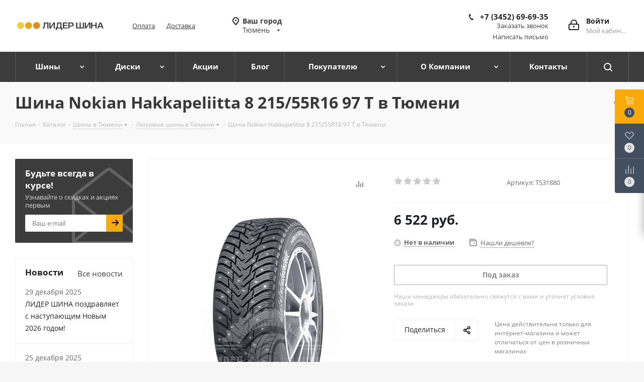

--- FILE ---
content_type: text/html; charset=utf-8
request_url: https://www.google.com/recaptcha/api2/anchor?ar=1&k=6LdxbkYrAAAAAFNMAIy86mBU9-KJhS9xc9MOw1Kf&co=aHR0cHM6Ly9sc2hpbmEucnU6NDQz&hl=ru&v=N67nZn4AqZkNcbeMu4prBgzg&size=invisible&anchor-ms=20000&execute-ms=30000&cb=p58bojd052d7
body_size: 48618
content:
<!DOCTYPE HTML><html dir="ltr" lang="ru"><head><meta http-equiv="Content-Type" content="text/html; charset=UTF-8">
<meta http-equiv="X-UA-Compatible" content="IE=edge">
<title>reCAPTCHA</title>
<style type="text/css">
/* cyrillic-ext */
@font-face {
  font-family: 'Roboto';
  font-style: normal;
  font-weight: 400;
  font-stretch: 100%;
  src: url(//fonts.gstatic.com/s/roboto/v48/KFO7CnqEu92Fr1ME7kSn66aGLdTylUAMa3GUBHMdazTgWw.woff2) format('woff2');
  unicode-range: U+0460-052F, U+1C80-1C8A, U+20B4, U+2DE0-2DFF, U+A640-A69F, U+FE2E-FE2F;
}
/* cyrillic */
@font-face {
  font-family: 'Roboto';
  font-style: normal;
  font-weight: 400;
  font-stretch: 100%;
  src: url(//fonts.gstatic.com/s/roboto/v48/KFO7CnqEu92Fr1ME7kSn66aGLdTylUAMa3iUBHMdazTgWw.woff2) format('woff2');
  unicode-range: U+0301, U+0400-045F, U+0490-0491, U+04B0-04B1, U+2116;
}
/* greek-ext */
@font-face {
  font-family: 'Roboto';
  font-style: normal;
  font-weight: 400;
  font-stretch: 100%;
  src: url(//fonts.gstatic.com/s/roboto/v48/KFO7CnqEu92Fr1ME7kSn66aGLdTylUAMa3CUBHMdazTgWw.woff2) format('woff2');
  unicode-range: U+1F00-1FFF;
}
/* greek */
@font-face {
  font-family: 'Roboto';
  font-style: normal;
  font-weight: 400;
  font-stretch: 100%;
  src: url(//fonts.gstatic.com/s/roboto/v48/KFO7CnqEu92Fr1ME7kSn66aGLdTylUAMa3-UBHMdazTgWw.woff2) format('woff2');
  unicode-range: U+0370-0377, U+037A-037F, U+0384-038A, U+038C, U+038E-03A1, U+03A3-03FF;
}
/* math */
@font-face {
  font-family: 'Roboto';
  font-style: normal;
  font-weight: 400;
  font-stretch: 100%;
  src: url(//fonts.gstatic.com/s/roboto/v48/KFO7CnqEu92Fr1ME7kSn66aGLdTylUAMawCUBHMdazTgWw.woff2) format('woff2');
  unicode-range: U+0302-0303, U+0305, U+0307-0308, U+0310, U+0312, U+0315, U+031A, U+0326-0327, U+032C, U+032F-0330, U+0332-0333, U+0338, U+033A, U+0346, U+034D, U+0391-03A1, U+03A3-03A9, U+03B1-03C9, U+03D1, U+03D5-03D6, U+03F0-03F1, U+03F4-03F5, U+2016-2017, U+2034-2038, U+203C, U+2040, U+2043, U+2047, U+2050, U+2057, U+205F, U+2070-2071, U+2074-208E, U+2090-209C, U+20D0-20DC, U+20E1, U+20E5-20EF, U+2100-2112, U+2114-2115, U+2117-2121, U+2123-214F, U+2190, U+2192, U+2194-21AE, U+21B0-21E5, U+21F1-21F2, U+21F4-2211, U+2213-2214, U+2216-22FF, U+2308-230B, U+2310, U+2319, U+231C-2321, U+2336-237A, U+237C, U+2395, U+239B-23B7, U+23D0, U+23DC-23E1, U+2474-2475, U+25AF, U+25B3, U+25B7, U+25BD, U+25C1, U+25CA, U+25CC, U+25FB, U+266D-266F, U+27C0-27FF, U+2900-2AFF, U+2B0E-2B11, U+2B30-2B4C, U+2BFE, U+3030, U+FF5B, U+FF5D, U+1D400-1D7FF, U+1EE00-1EEFF;
}
/* symbols */
@font-face {
  font-family: 'Roboto';
  font-style: normal;
  font-weight: 400;
  font-stretch: 100%;
  src: url(//fonts.gstatic.com/s/roboto/v48/KFO7CnqEu92Fr1ME7kSn66aGLdTylUAMaxKUBHMdazTgWw.woff2) format('woff2');
  unicode-range: U+0001-000C, U+000E-001F, U+007F-009F, U+20DD-20E0, U+20E2-20E4, U+2150-218F, U+2190, U+2192, U+2194-2199, U+21AF, U+21E6-21F0, U+21F3, U+2218-2219, U+2299, U+22C4-22C6, U+2300-243F, U+2440-244A, U+2460-24FF, U+25A0-27BF, U+2800-28FF, U+2921-2922, U+2981, U+29BF, U+29EB, U+2B00-2BFF, U+4DC0-4DFF, U+FFF9-FFFB, U+10140-1018E, U+10190-1019C, U+101A0, U+101D0-101FD, U+102E0-102FB, U+10E60-10E7E, U+1D2C0-1D2D3, U+1D2E0-1D37F, U+1F000-1F0FF, U+1F100-1F1AD, U+1F1E6-1F1FF, U+1F30D-1F30F, U+1F315, U+1F31C, U+1F31E, U+1F320-1F32C, U+1F336, U+1F378, U+1F37D, U+1F382, U+1F393-1F39F, U+1F3A7-1F3A8, U+1F3AC-1F3AF, U+1F3C2, U+1F3C4-1F3C6, U+1F3CA-1F3CE, U+1F3D4-1F3E0, U+1F3ED, U+1F3F1-1F3F3, U+1F3F5-1F3F7, U+1F408, U+1F415, U+1F41F, U+1F426, U+1F43F, U+1F441-1F442, U+1F444, U+1F446-1F449, U+1F44C-1F44E, U+1F453, U+1F46A, U+1F47D, U+1F4A3, U+1F4B0, U+1F4B3, U+1F4B9, U+1F4BB, U+1F4BF, U+1F4C8-1F4CB, U+1F4D6, U+1F4DA, U+1F4DF, U+1F4E3-1F4E6, U+1F4EA-1F4ED, U+1F4F7, U+1F4F9-1F4FB, U+1F4FD-1F4FE, U+1F503, U+1F507-1F50B, U+1F50D, U+1F512-1F513, U+1F53E-1F54A, U+1F54F-1F5FA, U+1F610, U+1F650-1F67F, U+1F687, U+1F68D, U+1F691, U+1F694, U+1F698, U+1F6AD, U+1F6B2, U+1F6B9-1F6BA, U+1F6BC, U+1F6C6-1F6CF, U+1F6D3-1F6D7, U+1F6E0-1F6EA, U+1F6F0-1F6F3, U+1F6F7-1F6FC, U+1F700-1F7FF, U+1F800-1F80B, U+1F810-1F847, U+1F850-1F859, U+1F860-1F887, U+1F890-1F8AD, U+1F8B0-1F8BB, U+1F8C0-1F8C1, U+1F900-1F90B, U+1F93B, U+1F946, U+1F984, U+1F996, U+1F9E9, U+1FA00-1FA6F, U+1FA70-1FA7C, U+1FA80-1FA89, U+1FA8F-1FAC6, U+1FACE-1FADC, U+1FADF-1FAE9, U+1FAF0-1FAF8, U+1FB00-1FBFF;
}
/* vietnamese */
@font-face {
  font-family: 'Roboto';
  font-style: normal;
  font-weight: 400;
  font-stretch: 100%;
  src: url(//fonts.gstatic.com/s/roboto/v48/KFO7CnqEu92Fr1ME7kSn66aGLdTylUAMa3OUBHMdazTgWw.woff2) format('woff2');
  unicode-range: U+0102-0103, U+0110-0111, U+0128-0129, U+0168-0169, U+01A0-01A1, U+01AF-01B0, U+0300-0301, U+0303-0304, U+0308-0309, U+0323, U+0329, U+1EA0-1EF9, U+20AB;
}
/* latin-ext */
@font-face {
  font-family: 'Roboto';
  font-style: normal;
  font-weight: 400;
  font-stretch: 100%;
  src: url(//fonts.gstatic.com/s/roboto/v48/KFO7CnqEu92Fr1ME7kSn66aGLdTylUAMa3KUBHMdazTgWw.woff2) format('woff2');
  unicode-range: U+0100-02BA, U+02BD-02C5, U+02C7-02CC, U+02CE-02D7, U+02DD-02FF, U+0304, U+0308, U+0329, U+1D00-1DBF, U+1E00-1E9F, U+1EF2-1EFF, U+2020, U+20A0-20AB, U+20AD-20C0, U+2113, U+2C60-2C7F, U+A720-A7FF;
}
/* latin */
@font-face {
  font-family: 'Roboto';
  font-style: normal;
  font-weight: 400;
  font-stretch: 100%;
  src: url(//fonts.gstatic.com/s/roboto/v48/KFO7CnqEu92Fr1ME7kSn66aGLdTylUAMa3yUBHMdazQ.woff2) format('woff2');
  unicode-range: U+0000-00FF, U+0131, U+0152-0153, U+02BB-02BC, U+02C6, U+02DA, U+02DC, U+0304, U+0308, U+0329, U+2000-206F, U+20AC, U+2122, U+2191, U+2193, U+2212, U+2215, U+FEFF, U+FFFD;
}
/* cyrillic-ext */
@font-face {
  font-family: 'Roboto';
  font-style: normal;
  font-weight: 500;
  font-stretch: 100%;
  src: url(//fonts.gstatic.com/s/roboto/v48/KFO7CnqEu92Fr1ME7kSn66aGLdTylUAMa3GUBHMdazTgWw.woff2) format('woff2');
  unicode-range: U+0460-052F, U+1C80-1C8A, U+20B4, U+2DE0-2DFF, U+A640-A69F, U+FE2E-FE2F;
}
/* cyrillic */
@font-face {
  font-family: 'Roboto';
  font-style: normal;
  font-weight: 500;
  font-stretch: 100%;
  src: url(//fonts.gstatic.com/s/roboto/v48/KFO7CnqEu92Fr1ME7kSn66aGLdTylUAMa3iUBHMdazTgWw.woff2) format('woff2');
  unicode-range: U+0301, U+0400-045F, U+0490-0491, U+04B0-04B1, U+2116;
}
/* greek-ext */
@font-face {
  font-family: 'Roboto';
  font-style: normal;
  font-weight: 500;
  font-stretch: 100%;
  src: url(//fonts.gstatic.com/s/roboto/v48/KFO7CnqEu92Fr1ME7kSn66aGLdTylUAMa3CUBHMdazTgWw.woff2) format('woff2');
  unicode-range: U+1F00-1FFF;
}
/* greek */
@font-face {
  font-family: 'Roboto';
  font-style: normal;
  font-weight: 500;
  font-stretch: 100%;
  src: url(//fonts.gstatic.com/s/roboto/v48/KFO7CnqEu92Fr1ME7kSn66aGLdTylUAMa3-UBHMdazTgWw.woff2) format('woff2');
  unicode-range: U+0370-0377, U+037A-037F, U+0384-038A, U+038C, U+038E-03A1, U+03A3-03FF;
}
/* math */
@font-face {
  font-family: 'Roboto';
  font-style: normal;
  font-weight: 500;
  font-stretch: 100%;
  src: url(//fonts.gstatic.com/s/roboto/v48/KFO7CnqEu92Fr1ME7kSn66aGLdTylUAMawCUBHMdazTgWw.woff2) format('woff2');
  unicode-range: U+0302-0303, U+0305, U+0307-0308, U+0310, U+0312, U+0315, U+031A, U+0326-0327, U+032C, U+032F-0330, U+0332-0333, U+0338, U+033A, U+0346, U+034D, U+0391-03A1, U+03A3-03A9, U+03B1-03C9, U+03D1, U+03D5-03D6, U+03F0-03F1, U+03F4-03F5, U+2016-2017, U+2034-2038, U+203C, U+2040, U+2043, U+2047, U+2050, U+2057, U+205F, U+2070-2071, U+2074-208E, U+2090-209C, U+20D0-20DC, U+20E1, U+20E5-20EF, U+2100-2112, U+2114-2115, U+2117-2121, U+2123-214F, U+2190, U+2192, U+2194-21AE, U+21B0-21E5, U+21F1-21F2, U+21F4-2211, U+2213-2214, U+2216-22FF, U+2308-230B, U+2310, U+2319, U+231C-2321, U+2336-237A, U+237C, U+2395, U+239B-23B7, U+23D0, U+23DC-23E1, U+2474-2475, U+25AF, U+25B3, U+25B7, U+25BD, U+25C1, U+25CA, U+25CC, U+25FB, U+266D-266F, U+27C0-27FF, U+2900-2AFF, U+2B0E-2B11, U+2B30-2B4C, U+2BFE, U+3030, U+FF5B, U+FF5D, U+1D400-1D7FF, U+1EE00-1EEFF;
}
/* symbols */
@font-face {
  font-family: 'Roboto';
  font-style: normal;
  font-weight: 500;
  font-stretch: 100%;
  src: url(//fonts.gstatic.com/s/roboto/v48/KFO7CnqEu92Fr1ME7kSn66aGLdTylUAMaxKUBHMdazTgWw.woff2) format('woff2');
  unicode-range: U+0001-000C, U+000E-001F, U+007F-009F, U+20DD-20E0, U+20E2-20E4, U+2150-218F, U+2190, U+2192, U+2194-2199, U+21AF, U+21E6-21F0, U+21F3, U+2218-2219, U+2299, U+22C4-22C6, U+2300-243F, U+2440-244A, U+2460-24FF, U+25A0-27BF, U+2800-28FF, U+2921-2922, U+2981, U+29BF, U+29EB, U+2B00-2BFF, U+4DC0-4DFF, U+FFF9-FFFB, U+10140-1018E, U+10190-1019C, U+101A0, U+101D0-101FD, U+102E0-102FB, U+10E60-10E7E, U+1D2C0-1D2D3, U+1D2E0-1D37F, U+1F000-1F0FF, U+1F100-1F1AD, U+1F1E6-1F1FF, U+1F30D-1F30F, U+1F315, U+1F31C, U+1F31E, U+1F320-1F32C, U+1F336, U+1F378, U+1F37D, U+1F382, U+1F393-1F39F, U+1F3A7-1F3A8, U+1F3AC-1F3AF, U+1F3C2, U+1F3C4-1F3C6, U+1F3CA-1F3CE, U+1F3D4-1F3E0, U+1F3ED, U+1F3F1-1F3F3, U+1F3F5-1F3F7, U+1F408, U+1F415, U+1F41F, U+1F426, U+1F43F, U+1F441-1F442, U+1F444, U+1F446-1F449, U+1F44C-1F44E, U+1F453, U+1F46A, U+1F47D, U+1F4A3, U+1F4B0, U+1F4B3, U+1F4B9, U+1F4BB, U+1F4BF, U+1F4C8-1F4CB, U+1F4D6, U+1F4DA, U+1F4DF, U+1F4E3-1F4E6, U+1F4EA-1F4ED, U+1F4F7, U+1F4F9-1F4FB, U+1F4FD-1F4FE, U+1F503, U+1F507-1F50B, U+1F50D, U+1F512-1F513, U+1F53E-1F54A, U+1F54F-1F5FA, U+1F610, U+1F650-1F67F, U+1F687, U+1F68D, U+1F691, U+1F694, U+1F698, U+1F6AD, U+1F6B2, U+1F6B9-1F6BA, U+1F6BC, U+1F6C6-1F6CF, U+1F6D3-1F6D7, U+1F6E0-1F6EA, U+1F6F0-1F6F3, U+1F6F7-1F6FC, U+1F700-1F7FF, U+1F800-1F80B, U+1F810-1F847, U+1F850-1F859, U+1F860-1F887, U+1F890-1F8AD, U+1F8B0-1F8BB, U+1F8C0-1F8C1, U+1F900-1F90B, U+1F93B, U+1F946, U+1F984, U+1F996, U+1F9E9, U+1FA00-1FA6F, U+1FA70-1FA7C, U+1FA80-1FA89, U+1FA8F-1FAC6, U+1FACE-1FADC, U+1FADF-1FAE9, U+1FAF0-1FAF8, U+1FB00-1FBFF;
}
/* vietnamese */
@font-face {
  font-family: 'Roboto';
  font-style: normal;
  font-weight: 500;
  font-stretch: 100%;
  src: url(//fonts.gstatic.com/s/roboto/v48/KFO7CnqEu92Fr1ME7kSn66aGLdTylUAMa3OUBHMdazTgWw.woff2) format('woff2');
  unicode-range: U+0102-0103, U+0110-0111, U+0128-0129, U+0168-0169, U+01A0-01A1, U+01AF-01B0, U+0300-0301, U+0303-0304, U+0308-0309, U+0323, U+0329, U+1EA0-1EF9, U+20AB;
}
/* latin-ext */
@font-face {
  font-family: 'Roboto';
  font-style: normal;
  font-weight: 500;
  font-stretch: 100%;
  src: url(//fonts.gstatic.com/s/roboto/v48/KFO7CnqEu92Fr1ME7kSn66aGLdTylUAMa3KUBHMdazTgWw.woff2) format('woff2');
  unicode-range: U+0100-02BA, U+02BD-02C5, U+02C7-02CC, U+02CE-02D7, U+02DD-02FF, U+0304, U+0308, U+0329, U+1D00-1DBF, U+1E00-1E9F, U+1EF2-1EFF, U+2020, U+20A0-20AB, U+20AD-20C0, U+2113, U+2C60-2C7F, U+A720-A7FF;
}
/* latin */
@font-face {
  font-family: 'Roboto';
  font-style: normal;
  font-weight: 500;
  font-stretch: 100%;
  src: url(//fonts.gstatic.com/s/roboto/v48/KFO7CnqEu92Fr1ME7kSn66aGLdTylUAMa3yUBHMdazQ.woff2) format('woff2');
  unicode-range: U+0000-00FF, U+0131, U+0152-0153, U+02BB-02BC, U+02C6, U+02DA, U+02DC, U+0304, U+0308, U+0329, U+2000-206F, U+20AC, U+2122, U+2191, U+2193, U+2212, U+2215, U+FEFF, U+FFFD;
}
/* cyrillic-ext */
@font-face {
  font-family: 'Roboto';
  font-style: normal;
  font-weight: 900;
  font-stretch: 100%;
  src: url(//fonts.gstatic.com/s/roboto/v48/KFO7CnqEu92Fr1ME7kSn66aGLdTylUAMa3GUBHMdazTgWw.woff2) format('woff2');
  unicode-range: U+0460-052F, U+1C80-1C8A, U+20B4, U+2DE0-2DFF, U+A640-A69F, U+FE2E-FE2F;
}
/* cyrillic */
@font-face {
  font-family: 'Roboto';
  font-style: normal;
  font-weight: 900;
  font-stretch: 100%;
  src: url(//fonts.gstatic.com/s/roboto/v48/KFO7CnqEu92Fr1ME7kSn66aGLdTylUAMa3iUBHMdazTgWw.woff2) format('woff2');
  unicode-range: U+0301, U+0400-045F, U+0490-0491, U+04B0-04B1, U+2116;
}
/* greek-ext */
@font-face {
  font-family: 'Roboto';
  font-style: normal;
  font-weight: 900;
  font-stretch: 100%;
  src: url(//fonts.gstatic.com/s/roboto/v48/KFO7CnqEu92Fr1ME7kSn66aGLdTylUAMa3CUBHMdazTgWw.woff2) format('woff2');
  unicode-range: U+1F00-1FFF;
}
/* greek */
@font-face {
  font-family: 'Roboto';
  font-style: normal;
  font-weight: 900;
  font-stretch: 100%;
  src: url(//fonts.gstatic.com/s/roboto/v48/KFO7CnqEu92Fr1ME7kSn66aGLdTylUAMa3-UBHMdazTgWw.woff2) format('woff2');
  unicode-range: U+0370-0377, U+037A-037F, U+0384-038A, U+038C, U+038E-03A1, U+03A3-03FF;
}
/* math */
@font-face {
  font-family: 'Roboto';
  font-style: normal;
  font-weight: 900;
  font-stretch: 100%;
  src: url(//fonts.gstatic.com/s/roboto/v48/KFO7CnqEu92Fr1ME7kSn66aGLdTylUAMawCUBHMdazTgWw.woff2) format('woff2');
  unicode-range: U+0302-0303, U+0305, U+0307-0308, U+0310, U+0312, U+0315, U+031A, U+0326-0327, U+032C, U+032F-0330, U+0332-0333, U+0338, U+033A, U+0346, U+034D, U+0391-03A1, U+03A3-03A9, U+03B1-03C9, U+03D1, U+03D5-03D6, U+03F0-03F1, U+03F4-03F5, U+2016-2017, U+2034-2038, U+203C, U+2040, U+2043, U+2047, U+2050, U+2057, U+205F, U+2070-2071, U+2074-208E, U+2090-209C, U+20D0-20DC, U+20E1, U+20E5-20EF, U+2100-2112, U+2114-2115, U+2117-2121, U+2123-214F, U+2190, U+2192, U+2194-21AE, U+21B0-21E5, U+21F1-21F2, U+21F4-2211, U+2213-2214, U+2216-22FF, U+2308-230B, U+2310, U+2319, U+231C-2321, U+2336-237A, U+237C, U+2395, U+239B-23B7, U+23D0, U+23DC-23E1, U+2474-2475, U+25AF, U+25B3, U+25B7, U+25BD, U+25C1, U+25CA, U+25CC, U+25FB, U+266D-266F, U+27C0-27FF, U+2900-2AFF, U+2B0E-2B11, U+2B30-2B4C, U+2BFE, U+3030, U+FF5B, U+FF5D, U+1D400-1D7FF, U+1EE00-1EEFF;
}
/* symbols */
@font-face {
  font-family: 'Roboto';
  font-style: normal;
  font-weight: 900;
  font-stretch: 100%;
  src: url(//fonts.gstatic.com/s/roboto/v48/KFO7CnqEu92Fr1ME7kSn66aGLdTylUAMaxKUBHMdazTgWw.woff2) format('woff2');
  unicode-range: U+0001-000C, U+000E-001F, U+007F-009F, U+20DD-20E0, U+20E2-20E4, U+2150-218F, U+2190, U+2192, U+2194-2199, U+21AF, U+21E6-21F0, U+21F3, U+2218-2219, U+2299, U+22C4-22C6, U+2300-243F, U+2440-244A, U+2460-24FF, U+25A0-27BF, U+2800-28FF, U+2921-2922, U+2981, U+29BF, U+29EB, U+2B00-2BFF, U+4DC0-4DFF, U+FFF9-FFFB, U+10140-1018E, U+10190-1019C, U+101A0, U+101D0-101FD, U+102E0-102FB, U+10E60-10E7E, U+1D2C0-1D2D3, U+1D2E0-1D37F, U+1F000-1F0FF, U+1F100-1F1AD, U+1F1E6-1F1FF, U+1F30D-1F30F, U+1F315, U+1F31C, U+1F31E, U+1F320-1F32C, U+1F336, U+1F378, U+1F37D, U+1F382, U+1F393-1F39F, U+1F3A7-1F3A8, U+1F3AC-1F3AF, U+1F3C2, U+1F3C4-1F3C6, U+1F3CA-1F3CE, U+1F3D4-1F3E0, U+1F3ED, U+1F3F1-1F3F3, U+1F3F5-1F3F7, U+1F408, U+1F415, U+1F41F, U+1F426, U+1F43F, U+1F441-1F442, U+1F444, U+1F446-1F449, U+1F44C-1F44E, U+1F453, U+1F46A, U+1F47D, U+1F4A3, U+1F4B0, U+1F4B3, U+1F4B9, U+1F4BB, U+1F4BF, U+1F4C8-1F4CB, U+1F4D6, U+1F4DA, U+1F4DF, U+1F4E3-1F4E6, U+1F4EA-1F4ED, U+1F4F7, U+1F4F9-1F4FB, U+1F4FD-1F4FE, U+1F503, U+1F507-1F50B, U+1F50D, U+1F512-1F513, U+1F53E-1F54A, U+1F54F-1F5FA, U+1F610, U+1F650-1F67F, U+1F687, U+1F68D, U+1F691, U+1F694, U+1F698, U+1F6AD, U+1F6B2, U+1F6B9-1F6BA, U+1F6BC, U+1F6C6-1F6CF, U+1F6D3-1F6D7, U+1F6E0-1F6EA, U+1F6F0-1F6F3, U+1F6F7-1F6FC, U+1F700-1F7FF, U+1F800-1F80B, U+1F810-1F847, U+1F850-1F859, U+1F860-1F887, U+1F890-1F8AD, U+1F8B0-1F8BB, U+1F8C0-1F8C1, U+1F900-1F90B, U+1F93B, U+1F946, U+1F984, U+1F996, U+1F9E9, U+1FA00-1FA6F, U+1FA70-1FA7C, U+1FA80-1FA89, U+1FA8F-1FAC6, U+1FACE-1FADC, U+1FADF-1FAE9, U+1FAF0-1FAF8, U+1FB00-1FBFF;
}
/* vietnamese */
@font-face {
  font-family: 'Roboto';
  font-style: normal;
  font-weight: 900;
  font-stretch: 100%;
  src: url(//fonts.gstatic.com/s/roboto/v48/KFO7CnqEu92Fr1ME7kSn66aGLdTylUAMa3OUBHMdazTgWw.woff2) format('woff2');
  unicode-range: U+0102-0103, U+0110-0111, U+0128-0129, U+0168-0169, U+01A0-01A1, U+01AF-01B0, U+0300-0301, U+0303-0304, U+0308-0309, U+0323, U+0329, U+1EA0-1EF9, U+20AB;
}
/* latin-ext */
@font-face {
  font-family: 'Roboto';
  font-style: normal;
  font-weight: 900;
  font-stretch: 100%;
  src: url(//fonts.gstatic.com/s/roboto/v48/KFO7CnqEu92Fr1ME7kSn66aGLdTylUAMa3KUBHMdazTgWw.woff2) format('woff2');
  unicode-range: U+0100-02BA, U+02BD-02C5, U+02C7-02CC, U+02CE-02D7, U+02DD-02FF, U+0304, U+0308, U+0329, U+1D00-1DBF, U+1E00-1E9F, U+1EF2-1EFF, U+2020, U+20A0-20AB, U+20AD-20C0, U+2113, U+2C60-2C7F, U+A720-A7FF;
}
/* latin */
@font-face {
  font-family: 'Roboto';
  font-style: normal;
  font-weight: 900;
  font-stretch: 100%;
  src: url(//fonts.gstatic.com/s/roboto/v48/KFO7CnqEu92Fr1ME7kSn66aGLdTylUAMa3yUBHMdazQ.woff2) format('woff2');
  unicode-range: U+0000-00FF, U+0131, U+0152-0153, U+02BB-02BC, U+02C6, U+02DA, U+02DC, U+0304, U+0308, U+0329, U+2000-206F, U+20AC, U+2122, U+2191, U+2193, U+2212, U+2215, U+FEFF, U+FFFD;
}

</style>
<link rel="stylesheet" type="text/css" href="https://www.gstatic.com/recaptcha/releases/N67nZn4AqZkNcbeMu4prBgzg/styles__ltr.css">
<script nonce="xsaTIzrN7-SQ23ufxc0aUA" type="text/javascript">window['__recaptcha_api'] = 'https://www.google.com/recaptcha/api2/';</script>
<script type="text/javascript" src="https://www.gstatic.com/recaptcha/releases/N67nZn4AqZkNcbeMu4prBgzg/recaptcha__ru.js" nonce="xsaTIzrN7-SQ23ufxc0aUA">
      
    </script></head>
<body><div id="rc-anchor-alert" class="rc-anchor-alert"></div>
<input type="hidden" id="recaptcha-token" value="[base64]">
<script type="text/javascript" nonce="xsaTIzrN7-SQ23ufxc0aUA">
      recaptcha.anchor.Main.init("[\x22ainput\x22,[\x22bgdata\x22,\x22\x22,\[base64]/[base64]/MjU1Ong/[base64]/[base64]/[base64]/[base64]/[base64]/[base64]/[base64]/[base64]/[base64]/[base64]/[base64]/[base64]/[base64]/[base64]/[base64]\\u003d\x22,\[base64]\\u003d\\u003d\x22,\x22EBDCohl4cQEGIxFTBQcKwoJCw7Bqw4oKCMKSFMOgRX/CtABpCTTCv8OSwqHDjcOfwoN6aMO6JELCr3fDpl5NwopaX8OsXhFGw6gIwq3DjsOiwohwTVEyw7smXXDDnMKKRz8yXEltcFh9RwpnwqF6wrvCvBY9w4I2w58Uwooqw6Yfwp48woNkw7jDhCLCnzxiw5/DmGZhJR0/dlJ5wr5JGmoof0HCksOyw4vDp2LDq0jDpRjCrFMdE1pbUMOMwrzDhBUdQcO4w5ZzwoXDisO2w5RlwpRpC8O3bcKfYQzChcKwwp1TA8Khw4FBwrbCqyDDi8OeCjjCkn4Dbi/CisOMecKQw606w4nDqsO3w6TClcKPN8OswoZzw5rCkjbCjsOgwqbDt8K/woZGwqp4TVtVwpIBA8OVM8OVwo1jw7XClcO8wrkeKx7CvsOxw6HCgkTDnMKNMsO1w5DDp8OYw5XDv8KDw5jDmxExDkMZK8OZNw3DjgXDgX4gdwQaeMO3w7/DtcKTVcK1w5MbJsKjPcKJwpUrwq0lScOLw6IkwqjCu38Gd2U/wpXCmGnDnMKAEyrCgcKEwpcxwrLCgyrDnDsVw6cDIcK/wpErwrYSBjHCtcKFw5t1wp3DmA/Cl1FYMEXDjcOMAgMJwq0Pw75RRRHDvTbDjsK/w78Hw53DqVsYw4EDwp5mElHCj8KhwrQtwrozwqB/w4Jqw7hLwo8/RioTwqTCjSvCqsKmwrLDi1AFN8KDw5PDoMKAGm0zORnCisK4TgHDscOQRsObwrzCgjVTFMKewpIPH8ODw7N0V8KoI8KwAEhZwoDDh8OdwoHCoFkKwo5zwq7CthHDmcKeQHFEw790w4lgBRTDkcOCd2/CoR5Qwrt2w5gvasOeZC42w6DChMKTEcKPw6NEw7FNWhEmVhzDq34AL8OoQB/[base64]/DgBPCpcOGwrvDgcO3GAB7w7bDkMO1w7pjw7XCqsOmwpDDqcK4GknDrmHCknfDmXHCkcK2E0jDsF8aZMOEw4opI8OZSsOHw5UCw4LDg03DihYbw6rCn8OUw4cjRsK4Bw4AK8OBGELCsA/DusOCZhIAYMKNYRMewq1CWHHDl3QqLn7Cj8O2wrIKQXLCvVrCoFzDuiYDw4NLw5fDvcKSwpnCusKew73DoUfCvsKgHUDCn8OKPcK3woMaTMKhQMOJw6YTw4QkKTTDpC/DlHoPVcKhPHvCiDbDr18VdS9bw4svw45mwrkXw5HDjGXDjMKjw7std8KmeHvCkzk/wpfDuMOsdl15RMOQO8KbZ0DDusK3Jhp1wog0HcK6Q8KBFnFREcOJw4XDsGlzw6QFw7rCp3fCkz7CpxtRRl7Cq8Oowo/Dt8KrVG7CtsOMZTAaJnoKw7vCr8KgdcKpG2/Cm8OCICNZcTUBw4k5SMKBw4/CmsO4wrVJd8OGElZLwonCny1ydcK1wpDDmU8XUBhsw5nDrcOyEcOPw5XClwRhK8KWXG/DqgzCjEcyw58cJ8OAdMOOw4vClRXDpVE/PMO5wrRXd8Onw4zDncKUwq9gHVU7wrjCmMOgWCJdZBHDlhwrfMOFX8KSelV+wqDDizXDj8KQRcK6ccKRA8O7csKMN8OrwrV9woNmeQLDlR4bAFHDuh3DljlewqQYNwJVQzUoPSLCi8KTb8KOGcOOw6rDlxnCiR7CqcO8wonDj1lLw47Cm8K/w4YQCcKrQMONwp7CkgvChiDDtCoCT8KLdW3DjE1TGcKowqoUwrBudMKEOjMjw5/DhzV3PFgdw5vDjsKCJD/[base64]/Y17DhMKkPcKROlbChcO/wrLDtSHCtMOpw4ESwpdlwoMmw4fDoB0WOsOjX014RMKUwqZtAzYawoLDgT/CqCFDw5rDt1bCt3DCgkxBw4IWw7/DuzwRAFjDvFXDgsKfw5Fpw5V7PcKfw67DoVHDlMO/wqN1w7rDo8Orw4rCngjDjcKHw5QycMOAbQbChsOPw6pZYk9iw649YcOJwobCnnrDo8O6w43CsD3CnsOCXXnDg0rCgh/CmxpIPsK/[base64]/[base64]/woHChcKewr50OsKJQsKlwojDlsKPw7J9w4TDvRfCs8KRwowtSy5oMgsswr/CjsKHTcOqRMKvNgzCqX/CoMKmw6VWwrAWC8KvZhE+w4/CssKHellFcS3Cq8KUSHrDl0huYsOwGsK6fh8lwp/[base64]/CocOaADoCw5jDkUx6TSzCg8KbwpTCr8OIw6LCncKOw5nDscONwpoUT0XCtsOHKVZ/KcO6w4xdw4HDhcOvwqHDvhfCjsO/[base64]/DjkUKKDM5wpNhDsOawqclSMKowqMyw4oiQ8O/wq7CpmMhwonCt2PDm8OpL2HDnsKFJcO7Z8KYw5vChMKWME4yw7DDuClOHcKVwpAJeTrDgzIow6ZMMUBkw6bCnntZwrfCn8O2UcKvwoLCtAzDpjwNw5zDi2ZcdSd7PWzDjRpXCcOSci/DlcO7w41wQTJKwpEpwrxQKlPCrsK7cFtKP0M0wqfCncO8GAbCllnDgzgRQsOYC8KDwr8Nw73Cg8Ozw7fDhMOTw4VnQsKRwp1FHMK7w4PCkVrChMOOwrXCsFRsw4vDmX7CmirCm8OhQibDtlthw6HCnS4Kw4DDv8KNw7jDsx/CncO8w5J1wrHDnE/Cg8K/IgM7w7nClDfDosKNYMKNZMOzNBzCqWJgXMKSMMOJMBbDuMOuwpNvGF7Cr0YkZcKmw6vDosK3RsOiH8OMY8Krw7fCjx7DsBjCucKwK8KswrZmw4DDhzJ/[base64]/Dn8O5w4/CvcK7w7ZoETrDiMOQw6zDi8OJOh8RL1XDucOQw7oaScOqX8Oiw5hzZMKuwpldw4XCh8Kiw4HCnMKawq3CiyDDlj/CqAPDssO8YMOKM8Oge8KuwpHDu8O6c3PDtxM0wrUCwqtBw4fClsKZwqlUwqTChF0OWCAJwrxow4zDnEHCmm5mw7/[base64]/Ds8OyTsOVP8K9w6XClcKDwrJrwovCssKhMcOOwptXw5VUEi0JCkciwrXCmcOfGS3DssKub8KCMcKRPW/CscOFwozDiU1vRiPDlsOJbMKJwqx7SQrDhGxZwrPDgQvCrXnDocO0QcKURFvDhx/ClBbCj8Ojw4fCqcOVwq7Djz5mwpDCs8KzGMOow7dEU8KDesOow70zAMOOwo9FeMKYw5PCjDYLeTnCrMOmSzJdw7FOw7HCh8K+DsKMwrldw6TCnsOQFFs+CMKXIMOlwovCrW/CqcKLw6vCjMOMOcOZworDicK5CHbCjsK7DMOUwqQvEjUpRsONw45WJ8O3wpHCnw7DlMKcbk7Dmm7DjsOCEMO4w57DgsKvw60ww60Hw6EIw4cBwr3DpwpIwrXDrsOec0N/[base64]/DhQ5LHcOxBMO5EGJ8EVbDm1lmw48KwrbDkWYiwo89w7dpBR3DnMKEwqnDvsO+bcOMH8OOcHXDon7CgVHChsKhC3rDmcK2CDMvwrfClkbCssKhwr3DrDPCvCIMwot8fMKZTEduw5kqIQjDn8O8w4Mzwo8pOBDCqkNqwrB3wrrDsnfDlsKQw7RrFR/[base64]/[base64]/Cn8KYAWHCiMK8VMO8wrrDoGLDmMOrw6/Cvyxlw6obwr/CpMO+wqrDr012f2XDklDCuMKYGsKMYwB5ClctTMOtw5RmwoHCuiIJw7dpw4cQKkwmw58+PVjCrH7DtENGw6hwwqPChMK5ZsOgPiIrw6XDrsOKI19hwoATwqxvajrDs8KFw6c/acOCwqrDhhd1McO4wpLDumpSwr13MsOCX1bCqVzCgcOQw752w7XCoMKOwr/[base64]/Dlj1AAcOYw73CncKkwpbCgXvCjMOnPDhQaMOqPsKIdhhMUMOiDAHCrMK5IhkAwqEjSlZkwqPCoMOJwoTDgsOcR3Vjw7gUwqofw4DDgWsBwp8Awp/ChsO5QMK1w7jCiUPDncKFFRsGVsKiw73CoUI8SSDDgH/DnSliwrXDncKDTg/[base64]/ZsOFbz7DvcOURxtRw7pQZWfClcKMw5jDjcKKwopcdMKiNioqw6dRwplkw4TDrkcqLMOgw77DkcONw4fCmcKdwqjDqyFLw7/DkMO1w5glA8Okwo4iw6HDtErDhMKZwpDDuiQowrVQw7rCugrCt8O/wpVof8Khwo3Cp8K7KDLDjS4cwrzCkDMAfsOIwqlFG23DgsOCU07CgsKlXcKHGMKVFMKeFi/[base64]/woQ9f8KKIMODwr9QEHtFMcK9wp/DqzXCjAoiwqhUw4rChMK5w7Z5XnTCsHEsw70EwqzCr8KXYEISwpLCl3UqMD0Jwp3DqsKGdMOQw6bDgsOtwq/Dn8K7wqEhwrVjKEVXGsOpwqnDnVoswoXDgMOPecKVw6bDp8KOwpDDjsOvwrjDj8KJwqPClBzDilXDqMKawoFCJ8OrwrIVbUvDuVBbZwDDu8OFD8KpSsOQw5zDpDNDc8KQLHLCiMKhXMOgwoo4wqhUwpBTFcKvwr1XUsOnXjBYw65Kw7/DrSHDg14xLSXCm07DmQhnw4I5wpzCj340w7PDjsKnwqEDP1/DojTDnMOuLmHDl8Owwqo2NsOBwoXDpRM9w7EawqrCoMOPwpQiw4BUPnnClCpkw6N9wrfDssOxHHrCoEMCOmHCg8OFwpgEw5XCtyrDusOZw5jCr8KFD1wQwrJsw54lW8OKW8KtworCjsOMwrvCvMO0w6gaNGjCs2YOCGpGwqNcAMKdw51/[base64]/OMKYfMKcw6LCkyA1QSPDq8KbwqjDocKMwoQNYyTDlArDhX1ZJHBHwqJXFMORw4DDtsKfwqDCvMOTw5fClsO/KsKMw4YUMcOnAC0CRW3DuMOKw4YAwrkfwokNW8O0woDDvz9Aw6QGTXRbwpQewqVSLsKmbsKEw63Cp8OFw64Xw5vDncOpwpbDusKEVy/DvljCpx88dRYiB0bDpcO2fsKdWcK9DcO9E8OWZ8OwLcOww5HDnyQOb8KcYElbw7vDnTfCsMOswr3CkmLDvVEFw5s6wqrClFQfwpLCmMK1wrXDsU/DkHHDkRbCmlIEw53Ct2YyN8KGdz3DhMOqKcKYw5PCpDJSdcO6Ik7CiU/CkTI+w6BAw6LCsSXDukzDl3rCmmpVS8O1bMKrO8OgfV7DsMO2wrtlw7DDi8KZwrPCpMOrw4XCnsOGw6zDuMOqw4YXTHF+Tm/CgsKhGnlQwqs/w4YCwqXCgh3ChMOyOlvCjTfCnGvCvEVLSy3DvSJfKzE3wr0Pw7Q9Zw/DrsOuwrLDnsOqFVVQw6FBNMKCw7E/wrpEeMKOw5nChhIVwodvwr/DvCRPw7hwwr/DgRLDlAHCksO0w6TCuMK/JMO2wqXDsXY5w6cEwog6wotjYMOzw6JiM0lKJQ/DpU3Cl8O1wqHCtz7DocOMAybCpcKXw6bCpMOxw5rChsK1wqYRwrg0wocUZ2VxwoJowpIdw7/DiDPCoSBEGxoswr/DrCIrw5jDhcO+w5TDiD49LsKywpIlw4XCmcOaYsO3Dw7CrxrCu1PCtzwww7lCwr3DlyVAe8OwTsKla8KAwrpUJUJCDwXDk8OFXmUHwq/CtXbCmhfCtsO+XMORw5gNwplnwqF4w5bDjwbDmx50XkUBWHPCjBDDoR/DuRpLHsOVw7Zqw4XDkFDCocKNwqTCqcKWfEzCvsKpw6U/w7rCocKHw6wAT8KxA8OGwqjDoMKtwqdFw6RCe8KTwpjDncO5JMKbwqwRDMKGw4hpZTLCsjnDtcOmM8OVRsOuw6/Dp0UXAcOpCsOLw75Cw4ZXwrZtw5Fbc8KaVm3DgVdfw7tHOVFWV0/ClsK5w4UWc8Okwr3Do8OSw6oGex1YacOpw4ZIwoJQH1hfHHnCmMKbR1HDqsOmwoc8CC3DiMKmwovCuUvDsx7DiMKaYkbDrg44EBXDtcO7wpvDlsKpPsO4TBxawrl+w7nCr8Oow6/DtHcieGNGEBNHw6FSwpN1w7A6WMKGwqZ8wqU1wprCs8KAL8KUKGx4Ry7CjcODw4UdU8KUwqYkHcKywr1tWsOCTMOMLMOuBMKsw7nDmQLDhsOOXE0vPMOUw4Z4w7zCk1JMHMKQwqYeZC7CryB6NgYXGivDtcK2wr/[base64]/DqxbDi8KST8OPwpzDhDnChMOrwp02wooAwoxKHFHCpnAqKMOTwpMNSFPDm8K3wopmw7gDEsK0KMKsPRYRwqNPw6QTw5kIw5AAw64/[base64]/[base64]/wqXCg1Euw78pKnVfw6/[base64]/Ck8K+w54MwqPCsHt8w4XCgcKkw5XDusOWw6XDrB4nwo1sw4bDpMO2wojDm2PCk8OHwqQACn8GMmPCtUISc07DrxHDuldOT8K4w7DDpEbCoQJmFMKPwoNVCsK/QVnCkMK+w7hAP8OjeRbCgcOAw7rDoMOWwozDjBTChk5FFwsIwqXCqMOsB8OMdGQBcMOiw65OwoHCgMOdwqLCt8KWwr3Dg8OKBlnDkHA5wptyw4nDl8KqaDTCsQNzw7cawp/DgcKbw7bCg3pkwpHCk0p+wqheCgfDlsKHw43DksOxAgEUTWJswoDCusOKAE/Doxtbw4vCtU5Hw7LCqsOjQxXCtBnCpyDCm3/DlcO3ZMKSwrZdJ8KPRsKow5QeAMKxwqt7HMKkw7V2QAjDscK1e8O8w7JgwpJZCcK9wrPDpsO8wrXCocOgYjdYVHtzwoc4Vm/[base64]/Dp2MMNjvDi8Onw6PDocOMwq5aV8O5bsKUwoBkXDkyZcOQwo8jw4JKAGslDGoZYcOYw6UZYAQLcG/[base64]/DksOBWynCosOXwobCmsOUwrItwqxOdRQQHAV3AcOWwrwLRVxRwot2XMOzwrDCp8O4N07Dh8KpwqljcA7DrwYdwr8mwr5qO8OEwpzDvxA8f8Orw7FjwrDDvzXCs8OwN8K/QMONIVfCojjCusOywq/CilARKsOQw6jCgsKlT2nDgcK/[base64]/[base64]/DlcK3w53Dvj4va8K4bMKHQmJRwoLCucO1dsKEfsKzOTUew4XCnBUEECAKwrDCmDLDp8KYw43DmGnCt8OMIyHCs8KiEMKlwpnCt1Y9bMKdNcO5XsKaD8ODw57CvUrCtMKgOH0SwpQ1GcOCNyICVcOsHsOTw5LDi8KAw7nCgMOeAcK4TTIDwrvChMKZw5c/wrjDnzbDlsOFwpjCqVDCshvDk0h6w7PCqxZEw4HDtALDqF5BwqnDtk/DocOKWXHCiMO9wrMsRsOqPEIUQcK8w6Jjwo7Dn8K3wpjCnCFbcMO0w7XDisKUwqNiw6AhQcOqYlPCvE7DtMKsw4zCt8KqwpRzwoLDjEnCvw/[base64]/[base64]/CljVvw63CgwkxJsOgGcO/wqvCilQCwqLDjk/[base64]/DkcOLwoPCtsKKFVHChSUGw7PDkgjClXDCg8K7JMOvw550OcKFw6h2fMOjw5FoYFxfw5Jvwo/[base64]/MRxHwo8fw4vCnsObwqDCl8KyIn7DiGHDpcO0w6Muwr5FwqQswp0Rw4Ypw6jDgMObZsORZcOEbz0vwrbDosOAw7PCnsO7w6NPwofDgMKkb2QJHMKgC8O9GmEFwoTDtcO3CsONJSssw7PDuHnCsVkBAsOxcmp9wp7CicKtw5jDrXxywrcnwq7DnXrCpx3CvsO/w5rCkx9bbcK/wqPCpi/[base64]/DkQ/ClsKcUzPDrhPDj8OTT8OVw7I/[base64]/DlcKMwrPDkUzDiU1owrDDkMK0W8OmOnbDm8K+wrsgwpHCvTM/fcKMD8OswoIdw6kuwrYwBcKebzkJwqjDucKRw4LCq2XDqMKSwrkiw5Ucc0IKwrowdGpcW8KMwp/DhhnDoMO2DMO8wo14wqjDhEJ7wrPDgsKowpccL8ONTcK0wpliw47DlcOzMcKjKBM5w48tw4nCn8OAFsOhwrPCmcKKworCgzMmNsKuw4YGMDdowq/CuADDuT/CisK6VkTCognCksKlVS17VyUrbsKow615wp1aDB7DvnNnw7LCiCRWw7DCuDbDpsO7dx9awqA/[base64]/acKzw4/Di8O6wqFjaMK/wpPDlzh6H8K3wqLCinjCosKib2Fmf8OXDsK+w7VzWcOUwph2B0oZw5k3wosLw6HCkArDnMKZNjMEwqoCw5Qvwo4FwqN5FMKuV8KCc8OYwqgOw6w4wrvDkGZxwpBfw6/CrwfCrDAdWDt+w55fHMKgwpLCn8OmwrrDjsK7w5M5wq5ww6Zuw4slw67CvUDCgMK2JMKxe116dcKiwqJ8W8O6DjhdfMOgRCnCrhAkwo9RYsKjByDCnQTCqMK2McK9w7zDqlbDlSrCmil8K8O9w6bCgERFanbCssKKb8KPw48tw4N/[base64]/DuUUaw6XDgcOWEsOAwr7DryLCoEsdwpktwohtKcOBwrLCgsOyaQhqKhDDqBp2wovDksKIw7hkaVvDlGB/[base64]/CtRJDSgvClDDCuMKMw6fCk2hIWMOJw57ClMKJdsOUw6rCu2plw7/CmTEiw4J+N8KsC0fCpWRJQMOIfsKYAcK8w5EZwoQHXsOyw6/ClMOyakPDmsKxw5bChMKew59xwqxjeQ0TwrnDiGgAb8KwYcKOGMOZwqMVGRbCkVdeJVsAwr/[base64]/[base64]/CrmTDthZJWMKLYsKnw4F1w7nDncOxRMO4FgV4QsODw6bDkMOPw5fDt8KTw7rCmcOsN8KoRjjDimDDlcO1wpTCm8Ojw5XCl8OWL8Kjw6EHWDp3BVnCtcOiL8OMw69Bw5pAw7bDrMOKw6gWwrzDpsKaS8O3w7NXw7UxN8O+TwLCi3/[base64]/DrW/[base64]/CuXpDGwB1YcO4w47ClQpYwql3fwXDkA3DocOwwoPCsgDDrXbCnMKkw5jCjcKvw7/[base64]/LSnDmcOrw6gWAMO6Fh/CuAdGw5HDk8OsdcOzwpxeDMOLwrp9QsKbwrEnCsKEYcOeYSNPwofDojjDjMOjIMK1wpXDuMO6wppyw6LCtG3Co8Oew6HCsGPDlcKuwoZow4DDuTBYw5N+G3HDpsKYwrvCkhAcYcK7ZcKnMAFDIUHDvMK2w6LCg8K5w6hbwpLDgMKFZRANwo/Crk/Cg8KZw6gGFsKvwojDt8OYIAXDtcKmQHPCh2R5woPDui8uw4FRwogGw48lwo7Do8OwBsK/[base64]/w4TCsMKhwonDpcKGPcOBw4EXUX1nZMKBTlPCjmPCkTLDpMKkRV1ywrwiw61Qw4PCpXscw7LCosKew7QlGMODwpnDkjQTw4V2eEvCrnYhw50VHUJqBDLDj3EYHEh2wpRsw5FTwqLClMOTwqfCo37DkzR1w5/[base64]/[base64]/[base64]/Cp8Ovw6ojaQQCw7VrOMKuY8Knw5vChFzDoUnCkynDssKow5nDg8KSJsOjFMKsw5Jtwp04GHZPfcOPEMOAwo4leU09bnEibsK7MV9CfzTCncK1wrMowr4UKyTCv8OmIcOWGsKUw5LDqsKSNylpw67CvVdcwpNnL8K9T8Kiwq/DvmXCl8OKf8KmwoliaAPDs8Oqw41Nw7YAw47CssOUacK3Qid/WsKiw4/[base64]/CkcO6wrDDg8OAw7F+AlnDlcKqw4/Do3wwwr0eJsKEw6TDi13CiXxFPcOyw5AZEGIrGcOSJ8K0ABDDpFDCpkMqwo/CmW55wpbDtSpOw4jDkjkkVzgKAmTClMKnAgwrdsKhVjEqwq1+PiocZl1JH2Flw5jDmcK+wp/DhnzDpCFbwrYmwonDv1/CucONw64bKhU4HsOrw5TDhEpLw53Dq8KHTFrDssO4EcKOwpAIwonCvm8sVDkKOEfDk2xSF8KXwqcgw61qwqgxwrHClsO/[base64]/[base64]/Cp8OXasKpwpTDt3Rcw5kJw7M/XcKjGsODwpYrTcOlwrwVwqwZSMKdw54GCRHDksKNwrMCw4ZhSsKwP8KLwrLDj8OgGjY5a3zChCDDo3XDicKTe8K7wpbCjMO7BgZaJ0zCly4DVAhyPsODwogYwo4Rc0EmPsOSwoswcsOXwrFdGcK7wocMw5/CtgvCuy9BE8KswqzCvMOgw4DDuMOpw7/DrMKBw7vDm8Kaw4YUw4dTDcOSTsK8w4oWwr3Cg15OKXlKI8OyEWFtc8K7bjvDuz87UG0HwqvCpMOKw7rCmMK0c8O2VMK4XmNqw4dWwr/CgE4eYcKKdXHDhW7DhsKCJGDCqcKocMOWOCNWKcOjDcOgIHTDujx7wq8dwpclY8OAw7bCnMK5woLCmcKSw7chwqY5w4LDnF3DjsOcwqLDkg3CncK2wpcKfcK0GSzClMOCAMKsZsKnwqrCpgDCk8K8acK0HkYxw6bDqMKZw485C8Kew4bCnh/DnsKTG8Kpw5ppw5XChMKGwqzClw0Pw5I6w7DDksOlJsKOw5bCvcKGbMKANhBdwr5Gwo9nwqTCiwrCt8OhdBY4wrbCmsKiEyVIw6vChsOPwoMBwr/DpsOVw57Dv2pgU3DCsQcCwpnDl8O5ExrCscORV8KdEMO6wpDDoUE0wpTCsUR1IE3DgMK3RGhLNhd/wogCw4V8U8KbfMKJdDkNBCzDuMKEVjUvwpMtw65rVsOtTVN2wrnDgyMKw4vDo30ewp/CucKIZ1JnDHJHfFoDwo3Dq8O/[base64]/DMOEGUzCoMOMw4tJwq57wqt+woPDjMKPw77ColfDnW1rBsOZSE5NZ2/DnGFTwoXDmwjCt8OGHBopwo80CUd4w7HClsOwZGDCpU0zdcK0NsK9LsKfecOPwpJNwrzCoxkIY3DDmj7Cq2DCnmQVT8KAw4waCcOoP1sCwp/DjMKTAnFRWcOIIMKmwqzCpibCih5wFXx+wr3ChEjDtV/Do1tfPjFUw4HCqknDnMO6w5Egw6VkU1N1w7AwMTh8PMOhw5s8w5c1wrdcwqLDgMK6w5DCrjbDhT/DsMKqMFp/[base64]/TcOcwq09PcKTwrDDm8KdwoLDnD8Jw5FUakZjRcO0w5XCt3cwfMKkwo3DkFB7QkHCkDANS8O4FsO3Th7DmMOoW8K/wpJFwqvDkijDrlJSJUFtcH3Dt8OeE0/CocKaJcKRJ0sYLMKBw4JMRsKyw4cXw7vDmjvCp8KFd0/CtTDDlHzDnsKGw5gkYcKowq3Dk8OxN8Kaw7nChcOJwqd8wrDDuMOmGBQww6zDuHUbQSnCosKYPcO9AVoBbsOVSsKZam1tw4MFIxTCqznDjU7Cr8KlEcKKJMK5w4I5Tm9pw7RpIMOldhEEXSnCjcOKw6QrMUZ/wrtdwpDDlyLDtMOYw7nDuwgcEg0tfnQKw4ZFwqxVw6MtBMOOVsOqL8K0GXoYLyzCi1ZHWMOyQU83wrHDuRhxwqPDikbCvXXDmMKXwpvCt8OKJcOBE8KwMSrDkXLCv8OTw7XDlcKhCgDCrcOrfsK4worDqTPDhsK0SMK5OhVoYCo8C8OHwoHCt1TCu8O+L8O/wobCoiTDisOYwrELwoMPw5cRJcKpAiPDtMOpw5vCrsOYw5A+w5U9PT/[base64]/DpsKQw7LCvkphw6TChMKFc8OPAMKfw7zDmcKEacK4TAIvfjjDlwYXw4gswqjDuXPDlyTDqcKKw5TDuCvDsMOSWDXDsxVYwrcYNcOCeXvDrUXDrltXA8OrFgbDthlCw6XCozw+wo7CjB7DuVhMwoNAcRt6wpQbwqImXS/[base64]/[base64]/C23DosKkdQTCpcKDw6LDo8O3CcKKIsKlVUF+IzbDl8KJaTbCqMKkw4zCv8OcTibCnScULsKNP2DCmMO3w7MdAsKQw7V6PMKAFsK0w5vDtMKmwrbCkcO/w5xPSsKtwoYHBhYNwovCrMOmHhN6dA9iwogywrRhO8KAJ8Kww699fsKBwo81wqVIwpjCvD82wr9bw6stE0xNwqLDv0JicMOfw40Jw6ZRw6EOb8Onwo3Ch8K2w4IXJMK2JV7ClS/DpcO6w5vDsH/CpBTDq8Krw7XDpHbDgArDoj7DgcK1wq7ChMObN8Klw4MDG8OIasK2LMK5PcKYw71Mw70Uw6/Di8OwwrBpEcKKw4DDuWZ3OsKawqRGwq8MwoB8w5w+E8KUJsOPWsOALzx5YxN0JX3DmkDCgMKfEMOcwrMNUCY9OsOWwrfDvwfDklhND8O8w7LChMO/[base64]/CtSvDsMKww5wqwp8lw5JJfWJNQifCtlswwrcnw65pw7TDkADDjCjDjcKSE2h2w6XDncO8w4XCkR7CjMK4TsODwoNGwqcKXzZzZcOsw4vDmMO/wqbCs8KrNsO1RT/CsEF8wpDCtcO6NMKGwo1GwqpDMMOjw7Z6WV7Ck8OvwqNjVcKCQRjCrMKMTAAiKHMnHDvCoWdsbV3Cs8KSInZZW8KbbMKmw7bClXzDl8ODwrQRw77Dg0/[base64]/[base64]/[base64]/[base64]/CgwzCqC7CmBXDosOzOsKfwpXDkSPClMKlwq3DlRBZEsKFAMKNw4rDmG3DncO8YsK8w6HCksOmJABQwoPDl0TDsxfCrWVjR8Kmfklpf8Kaw5nCucO3RRbDuxvDjAnDtsKnw4N4wr8EUcOkwqvDvMKAw7kJwqpJJcKWGGB7w7QdbHfCmMKJd8Orw4PCs3sGBh/DiCDDhMKvw7PCpcOjwr7DsBQAw5/DrkXClMOKw4ERwqbDsh5LS8KySMKfw6TChMOLMQnCrkt5w4/Ck8OmwoJ3w6TDklrDocKrbykkCiEGcCkSccKgw4rCnFlQTsOdwpAvDMK4P0nCo8Osw5HCh8KPwphBBVoCI249czhySsOCw5IuBinCjMOHT8OSw4oVcn3DihPCiXPCscKsw4rDswJmVnIrw4EjAW/Dk0FTwrEiP8KQw4HDn1bCmsOsw6F3wpjChMKoHMKSZRbCv8Klw7DDlMKyZMO9w7/[base64]/[base64]/DkMKHw4IRwq0eRgTCvntOXsKsw75DecKGw6oCwoZdRcK8wpcVNi8mw7VPSMK/w7ZLw4zCv8KOLA3CjcKKVHgjwrhlwr5xWSvDr8OTa2XCqg0eBm8raBZLwqlWXmfDhh/DhsK+PitpCcOtP8KMwrxJAAjDgHnCtX0rw551T2TDusOGwprDoirDlsOVYsOQw6otCxl0NAvDjWNfwrfDrMOiBD3CosK+Mg1+NsOfw6fDs8KTw57ChTbCjcOILnfCqMKzw5oawo/[base64]/Dqz7ChMO/w67CsxdvVcOOwqF2NWwRIUPCqzEOdcKhw7tpwp4aeEXCgnjCpms7wpVDw6PDmMOMw57DrsOgJABgwpQcJsOEZVJNEAbChmJsYA5Iwp0yY3RQWEhnaFtGHBAZw6lBAFrCqsODS8OrwrrDlC/DssOgPcOhU3VewrrDqcKfXjUywrt0S8Kow7bCnSPDl8KKUyTCisKUwrrDjsOVw5sYwrzCqMOcF0ANw53CmUTCmwDDpkEQUzY/cgUowobCn8O3wro+w6HCqsOpU3PCvsKZaBbDqEvDgi7CoChCw6xpw6TCtk0ww4/[base64]/[base64]/[base64]/CmmHChCLDisKHawRUwpnDqWwEwqDCtVhlUWzCrsOAwoxFw4jClsKMw556wr0gOMKKw5DDj0/Dh8Oew7/CncKqwqMBwpRRDT/[base64]\x22],null,[\x22conf\x22,null,\x226LdxbkYrAAAAAFNMAIy86mBU9-KJhS9xc9MOw1Kf\x22,0,null,null,null,1,[21,125,63,73,95,87,41,43,42,83,102,105,109,121],[7059694,750],0,null,null,null,null,0,null,0,null,700,1,null,0,\[base64]/76lBhmnigkZhAoZnOKMAhmv8xEZ\x22,0,0,null,null,1,null,0,0,null,null,null,0],\x22https://lshina.ru:443\x22,null,[3,1,1],null,null,null,1,3600,[\x22https://www.google.com/intl/ru/policies/privacy/\x22,\x22https://www.google.com/intl/ru/policies/terms/\x22],\x22BJf8qUmB4TbFm8WKpAXaMv+kNO+imDNxZCegX7Ny35I\\u003d\x22,1,0,null,1,1769616343868,0,0,[137,94,9,78,181],null,[105,208,207],\x22RC-52O-YYrNLkLLZQ\x22,null,null,null,null,null,\x220dAFcWeA5ndon6r0vDfsXKHawat4n7DgJCMgfAwQK0YdAyumttveMILT5MI4CWyrVuEJvs1hscwdREUADB7pH8qCAXFqEck4kOqw\x22,1769699144004]");
    </script></body></html>

--- FILE ---
content_type: text/css
request_url: https://lshina.ru/bitrix/cache/css/s1/aspro_next/kernel_main/kernel_main_v1.css?175864309525380
body_size: 6383
content:
/* /bitrix/js/main/core/css/core_uf.css?17480431405670 */
/* /bitrix/js/main/core/css/core_tooltip.css?17480431408811 */
/* /bitrix/js/main/core/css/core_date.css?174804314010481 */


/* Start:/bitrix/js/main/core/css/core_date.css?174804314010481*/
.bx-calendar * {
	box-sizing: content-box;
}

span.date-interval-hellip { width:20px; display:inline-block; text-align:center;}

img.calendar-icon {
	vertical-align: top;
	cursor: pointer;
	width: 17px;
	height: 18px;
	margin: 0 0 0 1px;
	box-sizing: content-box;
	border: 1px solid transparent;
	position: relative;
}

img.calendar-icon-hover {
	margin: 0;
	margin-left: 1px;
	border: 1px solid #aeb6c2;
	background-color: #dbe3f2
}

.bx-calendar {font-family: var(--ui-font-family-primary, var(--ui-font-family-helvetica)); color:#000; width:200px;}
.bx-calendar-header {margin-top:-2px; padding-bottom:5px;}
.bx-calendar-left-arrow,
.bx-calendar-right-arrow {background:url("/bitrix/js/main/core/images/calendar-sprite.png") no-repeat; border-radius:4px; display:inline-block; font-size:1px; height:28px; vertical-align:top; width:19px;cursor:pointer;}
.bx-calendar-left-arrow:hover,
.bx-calendar-right-arrow:hover {background-color:#ededed;}
.bx-calendar-left-arrow {background-position:7px -183px; margin-left:-3px; vertical-align:top;}
.bx-calendar-right-arrow {background-position:8px -205px;}
.bx-calendar-header-content{display:inline-block; text-align:center; width:165px;}
.bx-calendar-top-month,
.bx-calendar-top-year{background:url("/bitrix/js/main/core/images/calendar-sprite.png") no-repeat right -223px; color:#000!important; border-radius:3px; cursor:pointer; display:inline-block; font-size:16px; line-height:20px; text-decoration:none!important; margin:0 1px; padding:5px 15px 3px 7px;}
.bx-calendar-top-month:hover,
.bx-calendar-top-year:hover {background-color:#ededed; text-decoration:none;}

.bx-calendar-cell-block {
	overflow: hidden;
	position: relative;
	padding-bottom: 5px;
}

.bx-calendar-cell {display:inline-block; font-size:12px; line-height:15px; height:19px; margin:0 3px 0 2px; padding-top:4px; text-align:center; text-decoration:none; vertical-align:top; width:23px; cursor: pointer;}
.bx-calendar-cell {line-height:16px\9}
.bx-calendar-cell, .bx-calendar-cell:link, .bx-calendar-cell:active, .bx-calendar-cell:visited {color:#000; }
.bx-calendar-cell:hover {background-color:#eee; color:#000; text-decoration:none;}
.bx-calendar-name-day {display:inline-block; color:#a9a9a9; font-size:10px; height:13px; margin:0 3px 0 2px; padding-top:0; text-align:center; vertical-align:top; width:23px;}
.bx-calendar-range {border-bottom:1px solid #f3f2ed; margin:0 -5px 0 -7px; padding:1px 7px 1px 8px; position:relative; z-index:5;}
.bx-calendar-weekend, .bx-calendar-weekend:link, .bx-calendar-weekend:active, .bx-calendar-weekend:visited {color:#d25050; }
.bx-calendar-weekend:hover {color:#d25050;}
.bx-calendar-date-hidden, .bx-calendar-date-hidden:link, .bx-calendar-date-hidden:active, .bx-calendar-date-hidden:visited {color:#ccc;}
.bx-calendar-active {background-color:#dce3ea;}
.bx-calendar-active:hover {background-color:#dce3ea;}
.bx-calendar-name-day-wrap {background-color:#eee; height:12px; line-height:12px; padding:1px 7px 0 8px; position:relative; margin:0 -5px 3px -7px; z-index:5;}
.bx-calendar-range-noline {border:none;}

.bx-calendar-set-time-wrap {border-top:1px solid #f2f2f2; border-bottom:1px solid #f2f2f2; margin:-5px 3px 0 0; position:relative; text-decoration:none;}
.bx-calendar-set-time {cursor:pointer; font-size:11px; color:#b2b2b2!important; display:block; height:14px; margin-right:3px; text-align:center; padding:1px 0 0; text-decoration:none;}
.bx-calendar-set-time:hover {color:#8c8c8c!important; text-decoration:none!important;}

.bx-calendar-set-time-opened .bx-calendar-set-time {display: none;}
.bx-calendar-set-time-opened .bx-calendar-form-block {display: block;}

.bx-calendar-buttons-disabled  {display: none;}
.bx-calendar-set-time-wrap-simple  {border-bottom: none;}

.bx-calendar-set-time {cursor:pointer; font-size:11px; color:#b2b2b2; height:14px; margin-right:3px; text-align:center; padding:1px 0 0;}
.bx-calendar-set-time i {background:url("/bitrix/js/main/core/images/calendar-sprite.png") no-repeat 0 0; height:9px; display:inline-block; margin:2px 3px 0 0; vertical-align:top;  width:9px;}

.bx-calendar-button-block {padding:9px 0 8px; text-align: center;}
.bx-calendar-button {cursor:pointer; text-decoration:none; display:inline-block; vertical-align:top;}
.bx-calendar-button-select {margin-right:8px; text-align:right;}
.bx-calendar-button-left,
.bx-calendar-button-right {background:url("/bitrix/js/main/core/images/calendar-sprite.png") no-repeat; display:inline-block; vertical-align:top; height:23px; width:4px;}
.bx-calendar-button-text {background:url("/bitrix/js/main/core/images/calendar-sprite.png") repeat-x 0 -99px; color:#000; display:inline-block; height:19px; font-size:12px; line-height:16px; vertical-align:top; padding:4px 10px 0; }
.bx-calendar-button-left {background-position:0 -45px;}
.bx-calendar-button-right {background-position:-5px -45px;}
.bx-calendar-button:hover .bx-calendar-button-left {background-position:0 -15px;}
.bx-calendar-button:hover .bx-calendar-button-right {background-position:-5px -15px;}
.bx-calendar-button:hover .bx-calendar-button-text {background-position:0 -74px;}
.bx-calendar-button:active .bx-calendar-button-text {background-position:0 -74px;}

.bx-calendar-form-block {display:none;}
.bx-calendar-form-text {display:inline-block; color:#a6a6a6; font-size:11px; margin-top:10px; padding:0 0 0 5px; vertical-align:top; width:38px;}
.bx-calendar-form {display:inline-block; vertical-align:top;}
.bx-calendar-form-arrow-l,
.bx-calendar-form-arrow-r {display:inline-block; vertical-align:top;}
.bx-calendar-form-arrow-l {margin-left:2px;}
.bx-calendar-form-arrow-top,
.bx-calendar-form-arrow-bottom {display:block; height:17px; width:15px;}
.bx-calendar-form-arrow-top {padding-top:4px; height:14px;}
.bx-calendar-form-arrow-l .bx-calendar-form-arrow-top,
.bx-calendar-form-arrow-l .bx-calendar-form-arrow-bottom {padding-left:5px;}
.bx-calendar-form-arrow-r .bx-calendar-form-arrow-top,
.bx-calendar-form-arrow-r .bx-calendar-form-arrow-bottom {padding-left:1px; padding-right:5px;}
.bx-calendar-form-arrow-top i,
.bx-calendar-form-arrow-bottom i {background:url("/bitrix/js/main/core/images/calendar-sprite.png") no-repeat; display:block; height:13px; width:14px;}
.bx-calendar-form-arrow-top i {background-position:4px -125px;}
.bx-calendar-form-arrow-bottom i {background-position:4px -137px;}
.bx-calendar-form-arrow-top:hover i {background-position:4px -275px; background-color:#f2f2f2;}
.bx-calendar-form-arrow-bottom:hover i {background-position:4px -286px; background-color:#f2f2f2;}

.bx-calendar-form-input {
	background:#fff;
	border:1px solid #d1d1d1;
	box-shadow:inset 1px 1px 0 #f7f7f7;
	display:inline-block;
	height:21px;
	margin-top:6px;
	font-size:15px;
	text-align:center;
	padding:0;
	vertical-align:top;
	width:28px;
}

.bx-calendar-form-separator {background:url("/bitrix/js/main/core/images/calendar-sprite.png") no-repeat 0 -246px; color:#aaa; display:inline-block; height:23px; font-size:14px; font-weight:var(--ui-font-weight-bold); text-align:center; padding-top:7px; vertical-align:top; width:8px;}
.bx-calendar-form-close {display:block; font-size:1px; right:-8px; top:0; height:35px; position:absolute; width:20px;}
.bx-calendar-form-close i {background:url("/bitrix/js/main/core/images/calendar-sprite.png") no-repeat 4px -151px; display:block; height:15px; margin:10px 0 0; width:15px;}
.bx-calendar-form-close:hover i {background-position:4px -169px; background-color:#e8e8e8;}

.bx-calendar-AM-PM-block {cursor:pointer; display:inline-block; margin-left:-4px; vertical-align:top;}
.bx-calendar-AM-PM-text {display:inline-block; color:#333; margin-top:11px; vertical-align:top; font-family: var(--ui-font-family-primary, var(--ui-font-family-helvetica)); font-size:13px; line-height:15px; text-transform:uppercase;}
.bx-calendar-AM-PM-block .bx-calendar-form-arrow-r {width:19px;}

.bx-calendar-year-popup { font-family: var(--ui-font-family-primary, var(--ui-font-family-helvetica)); margin-top:-2px; padding-bottom:7px; width:45px;}
.bx-calendar-month-popup{ font-family: var(--ui-font-family-primary, var(--ui-font-family-helvetica)); margin-top:-2px; padding-bottom:7px; width:85px;}
.bx-calendar-year-title,
.bx-calendar-month-title {color:#000; font-size:16px; line-height:20px; padding-bottom:5px;}
.bx-calendar-year-content,
.bx-calendar-month-content {color:#000; border-top:1px solid #e5e5e5; font-size:13px; padding:5px 0 0 2px;}
.bx-calendar-year-number,
.bx-calendar-month {display:block; border-radius:3px; cursor:pointer; margin:0 0 2px -5px; text-decoration:none!important; padding:2px 0 2px 4px;}
.bx-calendar-month, .bx-calendar-month:link, .bx-calendar-month:active, .bx-calendar-month:visited, .bx-calendar-year-number, .bx-calendar-year-number:link, .bx-calendar-year-number:active, .bx-calendar-year-number:visited {color: #000}
.bx-calendar-month:hover, .bx-calendar-year-number:hover {background-color:#ededed; text-decoration:none;}

.bx-calendar-month-active,
.bx-calendar-month-active:link,
.bx-calendar-month-active:active,
.bx-calendar-month-active:visited,
.bx-calendar-year-active,
.bx-calendar-year-active:link,
.bx-calendar-year-active:active,
.bx-calendar-year-active:visited { color: #ca0707; }

.bx-calendar-year-input,
.bx-calendar-month-input {
	background:#fff;
	border:1px solid #b5b5b5;
	border-radius:2px;
	box-shadow:inset 2px 2px 1px #ededed;
	height:19px;
	margin-top:10px;
	font-size:16px;
	text-align:center;
	width:41px;
}

.bx-calendar-time-disabled .bx-calendar-button-block,
.bx-calendar-time-disabled .bx-calendar-set-time-wrap {display: none;}

* html .bx-calendar-month-title,
* html .bx-calendar-year-title {margin-top:-2px;}
* html .bx-calendar-month-popup,
* html .bx-calendar-year-popup {margin-left:-2px;}
* + html .bx-calendar-month-title,
* + html .bx-calendar-year-title {margin-top:-2px;}
* + html .bx-calendar-month-popup,
* + html .bx-calendar-year-popup {margin-left:-2px;}
* + html .bx-calendar-form-input {padding-top:4px; height:17px;}
* html .bx-calendar-button-text {height:23px;}
* html .bx-calendar-name-day {padding-top:3px;}
* html .bx-calendar-cell {height:23px;}
* html .bx-calendar-form-arrow-top,
* html .bx-calendar-form-arrow-bottom {font-size:0;}
* html .bx-calendar-form-arrow-top,
* html .bx-calendar-form-arrow-bottom {width:20px;}
* html .bx-calendar-button-text {padding-top:3px;}
* html .bx-calendar-left-arrow,
* html .bx-calendar-right-arrow {width:17px; margin-left:0;}
* html .bx-calendar-form-text {width:46px;}

/* End */


/* Start:/bitrix/js/main/core/css/core_uf.css?17480431405670*/
span.fields.url,
span.fields.file,
span.fields.date,
span.fields.datetime,
span.fields.boolean,
span.fields.double,
span.fields.string,
span.fields.string_formatted {
  display: block;
}

.span.fields.date,
.span.fields.datetime {
  white-space: nowrap;
}

.fields.file .separator,
.fields.date .separator,
.fields.datetime .separator,
.fields.boolean .separator,
.fields.enumeration .separator,
.fields.double .separator,
.fields.string .separator,
.fields.string_formatted .separator,
.fields.url .separator,
.fields.money .separator {
  display: block;
  margin: 0;
  border: none;
}

.field-item.datetime,
.field-item.date {
  position: relative;
  width: 50%;
  min-width: 160px;
}

.field-item.datetime input,
.field-item.date input {
  background: #fff url(data:image/svg+xml;charset=US-ASCII,%3Csvg%20xmlns%3D%22http%3A//www.w3.org/2000/svg%22%20width%3D%2217%22%20height%3D%2215%22%20viewBox%3D%220%200%2017%2015%22%3E%20%20%3Cpath%20fill%3D%22%23A1A1A1%22%20d%3D%22M19.2203068%2C227.579302%20C19.4159762%2C227.579302%2019.6036161%2C227.503694%2019.7418756%2C227.369138%20C19.8801351%2C227.234582%2019.9576669%2C227.052123%2019.957385%2C226.861969%20L19.957385%2C225.786486%20C19.957385%2C225.390884%2019.6273838%2C225.070185%2019.2203068%2C225.070185%20C18.8132298%2C225.070185%2018.4832287%2C225.390884%2018.4832287%2C225.786486%20L18.4832287%2C226.861969%20C18.4829467%2C227.052123%2018.5604785%2C227.234582%2018.698738%2C227.369138%20C18.8369975%2C227.503694%2019.0246374%2C227.579302%2019.2203068%2C227.579302%20L19.2203068%2C227.579302%20Z%20M11.7858009%2C227.652584%20C12.2169272%2C227.652584%2012.566424%2C227.312939%2012.566424%2C226.893965%20L12.566424%2C225.758618%20C12.566424%2C225.339645%2012.2169272%2C225%2011.7858009%2C225%20C11.3546747%2C225%2011.0051778%2C225.339645%2011.0051778%2C225.758618%20L11.0051778%2C226.893965%20C11.0051778%2C227.095164%2011.0874218%2C227.288121%2011.233817%2C227.43039%20C11.3802123%2C227.572658%2011.5787668%2C227.652584%2011.7858009%2C227.652584%20L11.7858009%2C227.652584%20Z%20M22.0369225%2C226.582261%20L20.8134152%2C226.582261%20L20.8134152%2C227.098328%20C20.8134152%2C227.953376%2020.1001563%2C228.646529%2019.2203068%2C228.646529%20C18.3404574%2C228.646529%2017.6271984%2C227.953376%2017.6271984%2C227.098328%20L17.6271984%2C226.582261%20L13.3789093%2C226.582261%20L13.3789093%2C227.098328%20C13.3789093%2C227.953376%2012.6656504%2C228.646529%2011.7858009%2C228.646529%20C10.9059515%2C228.646529%2010.1926925%2C227.953376%2010.1926925%2C227.098328%20L10.1926925%2C226.582261%20L8.96918531%2C226.582261%20C8.41963391%2C226.58108%207.89468921%2C226.803615%207.52173741%2C227.195865%20C7.14878561%2C227.588115%206.96191611%2C228.114226%207.00647571%2C228.646529%20L7.00647571%2C238.967866%20C7.00647571%2C239.537898%207.48198171%2C240%208.06854801%2C240%20L22.9375597%2C240%20C23.524126%2C240%2023.999632%2C239.537898%2023.999632%2C238.967866%20L23.999632%2C228.646529%20C24.020459%2C227.558434%2023.1547325%2C226.647912%2022.0369225%2C226.582261%20Z%20M22%2C238%20L9.00000001%2C238%20L9.00000001%2C231%20L22%2C231%20L22%2C238%20Z%20M12.6705071%2C234.641161%20C12.2449609%2C234.998271%2011.8674281%2C235.406081%2011.5468347%2C235.854951%20C11.3616803%2C236.149457%2011.2456369%2C236.48002%2011.2069715%2C236.823092%20L14.7064997%2C236.823092%20L14.7064997%2C235.922039%20L12.7236107%2C235.922039%20C12.7820647%2C235.825793%2012.850385%2C235.735538%2012.9275286%2C235.652653%20C13.0110783%2C235.560449%2013.2107479%2C235.373976%2013.5265374%2C235.093236%20C13.7608069%2C234.894272%2013.9791618%2C234.678277%2014.1797118%2C234.44712%20C14.344479%2C234.251596%2014.479337%2C234.03398%2014.5801131%2C233.801005%20C14.6639123%2C233.59354%2014.7067873%2C233.372603%2014.7064997%2C233.149728%20C14.7148934%2C232.768765%2014.5538791%2C232.402777%2014.2646776%2C232.145462%20C13.9312208%2C231.861749%2013.4963595%2C231.716804%2013.0539152%2C231.741898%20C12.6354439%2C231.727784%2012.2241582%2C231.850236%2011.8856357%2C232.089727%20C11.5433086%2C232.380948%2011.3412673%2C232.797575%2011.3280478%2C233.239524%20L12.3168371%2C233.336544%20C12.3118734%2C233.115932%2012.3870846%2C232.900679%2012.5292515%2C232.728618%20C12.8124615%2C232.488233%2013.2338215%2C232.484726%2013.521227%2C232.720361%20C13.6488467%2C232.855654%2013.7140671%2C233.035733%2013.7017793%2C233.218881%20C13.6937327%2C233.432916%2013.6197322%2C233.63967%2013.4893648%2C233.812358%20C13.2408452%2C234.112072%2012.9669355%2C234.391035%2012.6705071%2C234.646322%20L12.6705071%2C234.641161%20Z%20M17.6696813%2C236.823092%20L18.635105%2C236.823092%20L18.635105%2C235.804376%20L19.2829691%2C235.804376%20L19.2829691%2C234.955962%20L18.635105%2C234.955962%20L18.635105%2C231.746026%20L17.79713%2C231.746026%20L15.5381023%2C234.960091%20L15.5381023%2C235.808505%20L17.6696813%2C235.808505%20L17.6696813%2C236.827221%20L17.6696813%2C236.823092%20Z%20M16.4727258%2C234.951834%20L17.6696813%2C233.221978%20L17.6696813%2C234.955962%20L16.4727258%2C234.955962%20L16.4727258%2C234.951834%20Z%22%20transform%3D%22translate%28-7%20-225%29%22/%3E%3C/svg%3E) no-repeat 95% center;
  width: 100%;
}

.fields.date.icon,
.fields.datetime.icon {
  display: inline-block;
  height: 19px;
  width: 19px;
  vertical-align: top;
  margin: 1px 1px 1px 2px;
  cursor: pointer;
  background: center center url('/bitrix/js/main/core/images/calendar-icon.gif') no-repeat;
  position: absolute;
  top: 50%;
  right: 5px;
  opacity: 0;
  -webkit-transform: translateY(-50%);
  -ms-transform: translateY(-50%);
  transform: translateY(-50%);
}

.fields.date.icon:hover,
.fields.datetime.icon:hover {
  border: 1px solid #AEB6C2;
  background-color: #DBE3F2;
  margin: 0 0 0 1px;
}
/* End */


/* Start:/bitrix/js/main/core/css/core_tooltip.css?17480431408811*/
.bx-user-info-shadow {
	background:url(/bitrix/components/bitrix/main.user.link/templates/.default/images/cloud-left-top.png) no-repeat; 
}

.bx-user-info-shadow-ie {
	background:none;
	filter: progid:DXImageTransform.Microsoft.AlphaImageLoader(src='/bitrix/components/bitrix/main.user.link/templates/.default/images/cloud-left-top.png', sizingMethod = 'crop' ); 
}
						
.bx-user-info-shadow-hv {
	background:url(/bitrix/components/bitrix/main.user.link/templates/.default/images/cloud-right-bottom.png) no-repeat;
	padding-top: 40px;
}

.bx-user-info-shadow-hv-ie {
	background:none; 
	filter: progid:DXImageTransform.Microsoft.AlphaImageLoader(src='/bitrix/components/bitrix/main.user.link/templates/.default/images/cloud-right-bottom.png', sizingMethod = 'crop' ); 
	padding-top: 40px;
}

.bx-user-info-shadow-h {
	background:url(/bitrix/components/bitrix/main.user.link/templates/.default/images/cloud-right-top.png) no-repeat; 
}			

.bx-user-info-shadow-h-ie {
	background:none; 
	filter: progid:DXImageTransform.Microsoft.AlphaImageLoader(src='/bitrix/components/bitrix/main.user.link/templates/.default/images/cloud-right-top.png', sizingMethod = 'crop' );
}

.bx-user-info-shadow-v {
	background:url(/bitrix/components/bitrix/main.user.link/templates/.default/images/cloud-left-bottom.png) no-repeat; 
	padding-top: 40px;
}	

.bx-user-info-shadow-v-ie {
	background:none; 
	filter: progid:DXImageTransform.Microsoft.AlphaImageLoader(src='/bitrix/components/bitrix/main.user.link/templates/.default/images/cloud-left-bottom.png', sizingMethod = 'crop' ); 
	padding-top: 40px;
}

.bx-user-info-shadow-anim {
}

.bx-user-info-shadow-anim-ie {
	background:url(/bitrix/components/bitrix/main.user.link/templates/.default/images/anim-cloud-left-top.gif) no-repeat; 
}

.bx-user-info-shadow-hv-anim {
}

.bx-user-info-shadow-hv-anim-ie {
	background:url(/bitrix/components/bitrix/main.user.link/templates/.default/images/anim-cloud-right-bottom.gif) no-repeat; 
	padding-top: 40px; 
}

.bx-user-info-shadow-h-anim {
}

.bx-user-info-shadow-h-anim-ie {
	background:url(/bitrix/components/bitrix/main.user.link/templates/.default/images/anim-cloud-right-top.gif) no-repeat; 
}

.bx-user-info-shadow-v-anim {
}
					
.bx-user-info-shadow-v-anim-ie {
	background:url(/bitrix/components/bitrix/main.user.link/templates/.default/images/anim-cloud-left-bottom.gif) no-repeat; 
	padding-top: 40px; 
}

.bx-user-info-shadow-v-ie6, .bx-user-info-shadow-hv-ie6, .bx-user-info-shadow-v-anim-ie6, .bx-user-info-shadow-hv-anim-ie6 {
}

.bx-user-info-data-photo img, div.bx-user-photo a.no-photo
{
	border: 1px solid #C4C4C4;
}

.bx-user-info-data{
 	padding-left: 137px;
}

.bx-user-info-data .bx-user-info-data-info {
	font-size: 0.85em;
}

.bx-user-info-data .bx-user-info-data-info .field-name{
	font-weight: normal;
}

.bx-user-info-data-loading {
	font-size: 0.85em;
	padding: 10px 0px 0px 40px;
}

.bx-user-info-leftcolumn {
	float: left;
	padding-left: 25px;  	
}

.bx-user-info-data-photo {
	display: block;
	margin-right: 12px;
	padding-top: 2px;
	height: 102px;
	width: 104px;
	text-align: center;
}

.bx-user-photo .no-photo{
	background-image: url(/bitrix/components/bitrix/main.user.link/templates/.default/images/nopic_user_100_noborder.gif);
	background-position: center center;
	background-repeat: no-repeat;
}

.bx-user-info-data  .bx-user-info-data-clear{
	clear: both;	
}

.bx-user-info-data  .bx-user-info-data-separator{
	background-color: #E0E0E0;
	width: 218px;
	height: 1px!important;
	margin-top: 5px;
	margin-bottom: 2px;
	padding: 0px!important;
	font-size: 0px!important;	
}

.bx-user-info-data  .bx-user-info-data-cont{
	overflow: auto; 
	overflow-x:auto;
	overflow-y:auto;
	height: 152px;
	width: 223px;
}

.bx-user-info-data .bx-user-info-data-cont-video {
	overflow: auto; 
	overflow-x:auto;
	overflow-y:auto;
	height: 147px; 
	width: 223px;
}


.bx-user-info-data-tools {
	padding: 0px 20px 0px 0px;
}

.bx-user-info-data .bx-user-info-data-cont .bx-user-info-data-name {
	margin-bottom: 10px;
}

.bx-user-info-data .bx-user-info-data-cont .bx-user-info-data-name-extranet {
	padding-left: 18px;
	background-image: url(/bitrix/components/bitrix/main.user.link/templates/.default/images/icon_extranet_user.gif);
	background-position: left center;
	background-repeat: no-repeat;
	vertical-align: middle;
}

.bx-user-info-data .bx-user-info-data-cont  .bx-user-info-extranet,
.bx-user-info-data .bx-user-info-data-cont  .bx-user-info-email,
.bx-user-info-data .bx-user-info-data-cont  .bx-user-info-emailcrm {
	margin-bottom: 1px;
}

.bx-user-info-extranet, .bx-user-info-email, .bx-user-info-emailcrm {
	padding-left: 17px;
	position: relative;
}

.bx-user-info-extranet a, .bx-user-info-email a, .bx-user-info-emailcrm a,
.bx-user-info-extranet a:hover, .bx-user-info-email a:hover, .bx-user-info-emailcrm a:hover {
	color: #d9930a;
}

.bx-user-info-extranet:before {
	background: url(/bitrix/components/bitrix/main.user.link/templates/.default/images/extranet-icon.png);
	content: '';
	left: 0;
	top: 3px;
	height: 13px;
	position: absolute;
	width: 13px;
}

.bx-user-info-extranet-description {
	color: #a3a3a3;
	font-size: 11px;
	margin:-2px 0 0 0;
}

/* Mail user */
.bx-user-info-email:before, .bx-user-info-emailcrm:before {
	display: inline-block;
	content: '';
	position: absolute;
	background-repeat: no-repeat;
	background-size: cover;
}

.bx-user-info-email:before {
	background-image: url([data-uri]);
	height: 9px;
	width: 12px;
	top: 5px;
	left: 0;
}

.bx-user-info-emailcrm:before {
	background-image: url([data-uri]);
	height: 11px;
	width: 11px;
	top: 4px;
	left: 1px;
}

.bx-user-info-data  .bx-user-info-data-cont .bx-user-info-data-name a {
	font-size: 1.2em; 
	font-weight: bold;
	text-decoration: none;
}

.bx-user-info-data  .bx-user-info-data-cont .bx-user-info-data-name a:hover {
	text-decoration: underline;
}

.bx-user-info-wrap {
	position:relative;
	padding-top: 40px;
	text-align: left;
	color: #000000;
}

/*  to catch onmouseover when padding*/
.bx-user-info-bottomarea {
	position:relative;
	overflow:auto;
	height: 35px;
	width: 370px;	
}

.bx-user-tb-control ul {
	list-style-image: none; 
	list-style-position: outside; 
	list-style-type: none; 
	margin: 0; 
	padding: 0px 0px 0px 0px;
	font-size: 0.85em;	
}

.bx-user-info-leftcolumn .bx-user-tb-control-left {
	width: 105px;
	height: 100px;	
}

.bx-user-tb-control ul li.bx-icon {
	padding-top: 6px;
	line-height: 12px; 
	color: #7f7f7f;
	display: block!important;
	padding-left: 22px!important;  
	background-image: url(/bitrix/components/bitrix/main.user.link/templates/.default/images/icons_all.png)!important;
	background-repeat: no-repeat!important;
}

.bx-user-tb-control-right ul li.bx-icon-message, .bx-user-tb-control-right ul li.bx-icon-video {
	line-height: 15px; 
}

.bx-user-tb-control .bx-icon-message{background-position: 0 3px;}
.bx-user-tb-control .bx-icon-online{background-position: 0 -20px;}
.bx-user-tb-control .bx-icon-away {
	background-position: 0 -57px; 
	line-height: 15px!important; 
}
.bx-user-tb-control .bx-icon-birth{background-position: 0 -87px;}
.bx-user-tb-control .bx-icon-featured{background-position: 0 -117px;}
.bx-user-tb-control .bx-icon-video{background-position: 0 -178px;}

li.bx-icon-message span, li.bx-icon-video span { cursor: pointer; text-decoration: none; }
li.bx-icon-message span.bx-icon-underline, li.bx-icon-video span.bx-icon-underline { cursor: pointer; text-decoration: underline; }

/* End */


--- FILE ---
content_type: text/css
request_url: https://lshina.ru/bitrix/cache/css/s1/aspro_next/kernel_sidepanel/kernel_sidepanel_v1.css?175826476814230
body_size: 3957
content:
/* /bitrix/js/main/sidepanel/css/sidepanel.css?174804314214050 */


/* Start:/bitrix/js/main/sidepanel/css/sidepanel.css?174804314214050*/
.side-panel-overlay {
	position: absolute;
	top: 0;
	right: 0;
	bottom: 0;
	left: 0;
	z-index: 3000;
	display: none;
	background-color: rgba(0, 0, 0, .4);
	transform: translateZ(0);
	overflow: hidden;
}

.side-panel-overlay-open {
	display: block;
	pointer-events: auto;
}

.side-panel-overlay-opening {
	pointer-events: none;
}

.side-panel-overlay-hidden {
	background-color: transparent !important;
}

.side-panel-container {
	position: absolute;
	top: 0;
	right: 0;
	bottom: 0;
	z-index: 3001;
	display: block;
	width: calc(100% - 300px);
	background: #ebf1f4;
	transform: translateX(100%);
	transform-origin: 100% 50%;
}

.side-panel-overlay-opening .side-panel-container {

}

.side-panel-show-shadow.side-panel-container {
	box-shadow: -5px 0 22px -5px rgba(0, 0, 0, 0.3);
}

.side-panel-fullscreen {
	left: 0 !important;
	top: 0 !important;
	bottom: 0 !important;
	right: 0 !important;
}

.side-panel-fullscreen .side-panel-container {
	max-width: none !important;
	width: 100% !important;
}

.side-panel-disable-scrollbar {
	overflow: hidden;
}

.side-panel-labels {
	display: flex;
	flex-direction: column;
	position: absolute;
	left: 0;
	top: 17px;
	z-index: 1;
	transform: translateX(-100%);
	transition: all 300ms ease;
}

.side-panel-extra-labels {
	display: flex;
	flex-direction: column;
	align-items: flex-end;
	margin-top: 10px;
}

.side-panel-label {
	display: inline-flex;
	min-width: 37px;
	height: 38px;
	padding-right: 5px;
	margin-bottom: 10px;
	background: rgba(47, 198, 246, 0.95);
	border-top-left-radius: 19px;
	border-bottom-left-radius: 19px;
	white-space: nowrap;
	overflow: hidden;
	transition: top 0.3s;
	box-shadow: inset -6px 0 8px -10px rgba(0, 0, 0, 0.95);
	z-index: 1;
	cursor: pointer;
}

.side-panel-label-icon-box {
	display: inline-flex;
	align-items: center;
	width: 34px;
	height: 38px;
	vertical-align: top;
	border-radius: 19px;
	transition: all .2s;
}

.side-panel-label-icon {
	display: flex;
	align-items: center;
	position: relative;
	width: 22px;
	height: 22px;
	margin-left: 9px;
	border-radius: 50%;
	transition: all 300ms ease;
	background-repeat: no-repeat;
	background-position: center;
	box-sizing: content-box;
}

.side-panel-label-icon-close:before {
	display: block;
	content: '';
	width: 12px;
	height: 12px;
	margin-left: 5px;
	background-image: url("data:image/svg+xml;charset=UTF-8,%3csvg xmlns='http://www.w3.org/2000/svg' width='12' height='12'%3e%3cpath fill='%23FFF' fill-rule='evenodd' d='M11.381 1.746L7.138 5.988l4.248 4.249-1.151 1.152L5.986 7.14l-4.242 4.244-1.147-1.146L4.84 5.994.592 1.747 1.744.595l4.248 4.247L10.235.6z'/%3e%3c/svg%3e");
	opacity: 0.85;
}

.side-panel-label-icon-minimize {
	opacity: 0.5;
	/*--ui-icon-set__icon-color: #878f98;*/
}

.side-panel-label:hover .side-panel-label-icon-minimize {
	opacity: 1;
}

.side-panel-label-icon-new-window {
	background-image: url("data:image/svg+xml;charset=UTF-8,%3csvg width='13' height='14' xmlns='http://www.w3.org/2000/svg'%3e%3cpath d='M4.991.065v1.67H2.17a.5.5 0 00-.492.41l-.008.09v8.651a.5.5 0 00.41.492l.09.008h8.65a.5.5 0 00.493-.41l.008-.09-.001-2.846 1.67.001v4.015a1 1 0 01-1 1H1a1 1 0 01-1-1V1.066a1 1 0 011-1h3.991zm7 0a1 1 0 011 1l-.001 3.987h-1.67V3.035l-4.39 4.39-1.28-1.28 4.409-4.41H7.998V.065h3.992z' fill='%23878F98' fill-rule='evenodd'/%3e%3c/svg%3e");
	opacity: 0.6;
}

.side-panel-label-icon-copy-link {
	background-image: url("data:image/svg+xml;charset=UTF-8,%3csvg width='16' height='16' xmlns='http://www.w3.org/2000/svg'%3e%3cpath d='M10.467 5.728c.182.183.34.38.473.59L9.674 7.584a1.91 1.91 0 00-3.015-.741l-.11.1L2.694 10.8a1.91 1.91 0 002.592 2.804l.11-.102 1.309-1.308c.703.25 1.42.257 2.149.019l-2.508 2.505a3.442 3.442 0 11-4.868-4.868l4.12-4.12a3.442 3.442 0 014.869 0zm4.426-4.425a3.442 3.442 0 010 4.868l-4.12 4.12a3.442 3.442 0 01-5.341-.59l1.265-1.265a1.91 1.91 0 003.015.741l.11-.101 3.856-3.856a1.91 1.91 0 00-2.592-2.803l-.11.102-1.31 1.308a3.232 3.232 0 00-2.148-.019l2.507-2.505a3.442 3.442 0 014.868 0z' fill='%23878F98' fill-rule='evenodd'/%3e%3c/svg%3e");
	opacity: 0.6;
}

.side-panel-label-icon--hide .side-panel-label-icon-box {
	opacity: 0;
	margin-left: -19px;
}

.side-panel-label-icon--darken .side-panel-label-icon-box {
	opacity: 0.4;
}

.side-panel-label:hover .side-panel-label-icon:before {
	opacity: 1;
}

.side-panel-label:hover .side-panel-label-icon-close:after {
	content: '';
	display: block;
	width: 24px;
	height: 24px;
	position: absolute;
	top: -1px;
	left: -1px;
	background-image: url("data:image/svg+xml;charset=UTF-8,%3csvg xmlns='http://www.w3.org/2000/svg' width='24' height='24'%3e%3cpath fill='%23FFF' fill-rule='evenodd' d='M12 0c6.627 0 12 5.373 12 12s-5.373 12-12 12S0 18.627 0 12 5.373 0 12 0zm0 1.771C6.35 1.771 1.771 6.351 1.771 12c0 5.65 4.58 10.229 10.229 10.229 5.65 0 10.229-4.58 10.229-10.229 0-5.65-4.58-10.229-10.229-10.229z'/%3e%3c/svg%3e");
	opacity: 0.4;
}

.side-panel-label-text {
	display: inline-block;
	flex-grow: 1;
	flex-shrink: 1;
	flex-basis: 0;
	height: 100%;
	margin-left: 2px;
	margin-right: 8px;
	line-height: 38px;
	vertical-align: top;
	font-family: var(--ui-font-family-secondary, var(--ui-font-family-open-sans));
	font-weight: var(--ui-font-weight-bold, 700);
	font-size: 11px;
	text-transform: uppercase;
	color: #fff;
	overflow: hidden;
	text-overflow: ellipsis;
}

.side-panel-label-text:empty {
	display: none;
}

.side-panel-label-text-hidden {
	display: none;
}

.side-panel-content-container {
	position: absolute;
	top: 0;
	right: 0;
	bottom: 0;
	left: 0;
	overflow: hidden;
	padding: 0;
	z-index: 2;
}

.bx-touch .side-panel-content-container {
	overflow: auto;
	-webkit-overflow-scrolling: touch;
}

.side-panel-iframe {
	position: relative;
	z-index: 3000;
	overflow: auto;
	width: 100%;
	height: 100%;
}

.side-panel-loader {
	position: absolute;
	top: 0;
	right: 0;
	bottom: 0;
	left: 0;
	z-index: 3200;
	display: block;
	opacity: 1;
	background-color: #fff;
}

.template-bitrix24 .side-panel-loader {
	background-color: #eef2f4;
}

/* Move these styles to .side-panel-loader when standard loaders get fixed*/
.side-panel-loader[data-loader="default-loader"] {
	left: 0;
	right: 0;
}

.side-panel-loader-container {
	display: block;
	position: absolute;
	width: 100%;
	height: 100%;
	left: 0;
	right: 0;
	top: 0;
	bottom: 0;
	background-repeat: no-repeat;
	z-index: 10;
}

.side-panel-loader.default-loader {
	right: 0;
	left: 0;
	background-color: #fff;
}

.side-panel-loader-mask {
	position: absolute;
	top: 0;
	right: 0;
	bottom: 0;
	left: 0;
	display: block;
	height: 100%;
	background: url(/bitrix/js/main/sidepanel/css/images/loader.gif) fixed repeat 0 0;
}


.side-panel-default-loader-container {
	display: block;
	position: absolute;
	top: 50%;
	left: 50%;
	width: 110px;
	height: 110px;
	-webkit-transform: translate(-50%,-50%);
	transform: translate(-50%,-50%);
}

.side-panel-default-loader-circular {
	position: absolute;
	top: 0;
	left: 0;
	right: 0;
	bottom: 0;
	-webkit-animation: side-panel-loader-rotate 2s linear infinite;
	animation: side-panel-loader-rotate 2s linear infinite;
	-webkit-transform-origin: center center;
	transform-origin: center center;
}

.side-panel-default-loader-path {
	stroke: #bfc3c8;
	stroke-width: 1.5;
	stroke-dasharray: 20, 200;
	stroke-dashoffset: 0;
	-webkit-animation: side-panel-loader-dash 1.5s ease-in-out infinite;
	animation: side-panel-loader-dash 1.5s ease-in-out infinite;
	stroke-linecap: round;
}

@-webkit-keyframes side-panel-loader-rotate {
	100% {
		-webkit-transform: rotate(360deg);
		transform: rotate(360deg);
	}
}

@keyframes side-panel-loader-rotate {
	100% {
		-webkit-transform: rotate(360deg);
		transform: rotate(360deg);
	}
}

@-webkit-keyframes side-panel-loader-dash {
	0% {
		stroke-dasharray: 1, 200;
		stroke-dashoffset: 0;
	}
	50% {
		stroke-dasharray: 89, 200;
		stroke-dashoffset: -35px;
	}
	100% {
		stroke-dasharray: 89, 200;
		stroke-dashoffset: -124px;
	}
}

@keyframes side-panel-loader-dash {
	0% {
		stroke-dasharray: 1, 200;
		stroke-dashoffset: 0;
	}
	50% {
		stroke-dasharray: 89, 200;
		stroke-dashoffset: -35px;
	}
	100% {
		stroke-dasharray: 89, 200;
		stroke-dashoffset: -124px;
	}
}

.side-panel-print {
	display: none;
	position: absolute;
	left: -64px;
	bottom: 0;
	width: 64px;
	height: 64px;
	cursor: pointer;
}

.side-panel-print-visible {
	display: block;
}

.side-panel-print:after {
	display: block;
	content: "";
	position: absolute;
	bottom: 22px;
	right: 24px;
	width: 16px;
	height: 17px;
	background-image: url([data-uri]);
	opacity: 0.2;
	transition: opacity .3s;
}

.side-panel-print-visible:after {
	opacity: 0.6;
}

.side-panel-print:hover:after {
	opacity: 1;
}

.side-panel-toolbar {
	display: none;
	position: fixed;
	height: 46px;
	box-sizing: border-box;
	/*right: 90px;
	bottom: 20px;*/
	margin-right: var(--scroll-shift-width, 0);
	border-radius: var(--ui-border-radius-pill);
	background-color: rgba(243, 243, 243, 0.72);
	box-shadow: 0px 2px 4px 0px rgba(0, 0, 0, 0.15);
	transition: background-color 200ms, right 200ms;
}

.side-panel-toolbar.--shifted {
	/*right: 5px;*/
}

.side-panel-toolbar.--muted {
	visibility: hidden;
	backdrop-filter: none;
}

.side-panel-toolbar.--muted .side-panel-toolbar-collapse-btn,
.side-panel-toolbar.--muted .side-panel-toolbar-more-btn {
	visibility: hidden;
	transition: none;
	opacity: 0;
}

.side-panel-toolbar:hover {
	background-color: rgba(227, 227, 227, 0.72);
}

@supports (backdrop-filter: none) {
	.side-panel-toolbar {
		backdrop-filter: blur(9px);
	}
}

.side-panel-toolbar.--show {
	display: flex;
}

.side-panel-toolbar-collapse-btn {
	display: inline-flex;
	min-width: 42px;
	height: 100%;
	cursor: pointer;
	align-items: center;
	justify-content: center;
	opacity: 0.5;
	transition: opacity 200ms;
}

.side-panel-toolbar-collapse-btn:hover {
	opacity: 1;
}

.side-panel-toolbar-content {
	transition: width 200ms;
	overflow: hidden;
	white-space: nowrap;
}

.side-panel-toolbar.--collapsed .side-panel-toolbar-content {
	display: none;
}

.side-panel-toolbar-items {
	display: inline-flex;
	overflow: hidden;
	height: 100%;
	vertical-align: top;
	padding: 6px 6px 6px 0;
	box-sizing: border-box;
}

.side-panel-toolbar-item {
	display: flex;
	align-items: center;
	flex-shrink: 0;
	background-color: #fff;
	margin-right: 6px;
	min-width: 120px;
	max-width: 150px;
	height: 100%;
	border-radius: var(--ui-border-radius-xs);
	font-size: var(--ui-font-size-xs);
	position: relative;
}

.side-panel-toolbar-item-title {
	flex: 1;
	white-space: nowrap;
	overflow: hidden;
	text-overflow: ellipsis;
	padding: 9px 8px;
	height: 100%;
	box-sizing: border-box;
	color: var(--ui-color-base-70);
}

.side-panel-toolbar-item:hover .side-panel-toolbar-item-title {
	color: var(--ui-color-base-90);
}

.side-panel-toolbar-item-remove-btn {
	position: absolute;
	right: 0;
	top: 0;
	width: 25px;
	height: 100%;
	margin-left: 8px;
	cursor: pointer;
	border-radius: var(--ui-border-radius-xs);
	border-top-left-radius: 0;
	border-bottom-left-radius: 0;
	opacity: 0;
	background: #fff;
	transition: opacity 200ms, background 200ms;
}

.side-panel-toolbar-item-remove-btn:before {
	position: absolute;
	content: '';
	left: -20px;
	top: 0;
	width: 20px;
	height: 100%;
	background: linear-gradient(270deg, rgba(255,255,255,0.95) 0%, rgba(255,255,255,0) 100%);
	pointer-events: none;
}

.side-panel-toolbar-item-remove-btn .ui-icon-set {
	opacity: 0.5;
}

.side-panel-toolbar-item-remove-btn:hover .ui-icon-set {
	opacity: 1;
}

.side-panel-toolbar-item:hover .side-panel-toolbar-item-remove-btn {
	opacity: 1;
}

.side-panel-toolbar-more-btn {
	display: inline-flex;
	cursor: pointer;
	height: 100%;
	align-items: center;
	justify-content: center;
	opacity: 0.5;
	transition: opacity 200ms;
	vertical-align: top;
}

.side-panel-toolbar-more-btn:hover {
	opacity: 1;
}

.side-panel-toolbar-toggle {
	min-width: 52px;
	height: 100%;
	border-radius: 50%;
	cursor: pointer;
	background-image: url('data:image/svg+xml,<svg xmlns="http://www.w3.org/2000/svg" width="30" height="30" fill="none"><path fill="%236A737F" fill-rule="evenodd" d="M7.5 11.875a1.875 1.875 0 1 0 0-3.75 1.875 1.875 0 0 0 0 3.75Zm16.133 7.147a.2.2 0 0 0-.2-.2H6.567a.2.2 0 0 0-.2.2v1.956c0 .11.09.2.2.2h16.866a.2.2 0 0 0 .2-.2v-1.956Zm0-5a.2.2 0 0 0-.2-.2H6.567a.2.2 0 0 0-.2.2v1.956c0 .11.09.2.2.2h16.866a.2.2 0 0 0 .2-.2v-1.956Zm0-5a.2.2 0 0 0-.2-.2H11.45a.2.2 0 0 0-.2.2v1.956c0 .11.09.2.2.2h11.983a.2.2 0 0 0 .2-.2V9.022Z" clip-rule="evenodd"/></svg>');
	background-repeat: no-repeat;
	background-position: center;
	opacity: 0.5;
	transition: opacity 200ms;
}

.side-panel-toolbar-toggle:hover {
	opacity: 1;
}

.side-panel-toolbar-menu-item {
	display: flex;
	position: relative;
}

.side-panel-toolbar-menu-item-title {
	flex: 1;
	overflow: hidden;
	text-overflow: ellipsis;
	display: block;
}

.side-panel-toolbar-menu-item-remove {
	display: flex;
	width: 20px;
	align-items: center;
	cursor: pointer;
	--ui-icon-set__icon-size: 100%;
	opacity: 0.5;
}

.side-panel-toolbar-menu-item-remove:hover {
	opacity: 1;
}

.sidepanel-toolbar-item-hint-title {
	font-size: var(--ui-font-size-xl);
	margin-bottom: var(--ui-space-stack-2xs);
}

.sidepanel-toolbar-item-hint-title:empty {
	display: none;
}

.sidepanel-toolbar-item-hint-content {
	word-break: break-word
}

/* End */


--- FILE ---
content_type: image/svg+xml
request_url: https://lshina.ru/local/components/lshina/tire-season-icons/templates/.default/images/snow.svg
body_size: 4823
content:
<?xml version="1.0" encoding="iso-8859-1"?>
<!-- Generator: Adobe Illustrator 19.0.0, SVG Export Plug-In . SVG Version: 6.00 Build 0)  -->
<svg version="1.1" id="Layer_1" xmlns="http://www.w3.org/2000/svg" xmlns:xlink="http://www.w3.org/1999/xlink" x="0px" y="0px"
	 viewBox="0 0 511.999 511.999" style="enable-background:new 0 0 511.999 511.999;" xml:space="preserve">
<path style="fill:#3BAFDA;" d="M314.668,256c0,32.391-26.266,58.672-58.664,58.672S197.34,288.391,197.34,256
	c0-32.398,26.266-58.664,58.664-58.664S314.668,223.602,314.668,256z"/>
<g>
	<path style="fill:#4FC2E9;" d="M501.34,245.328h-70.25l35.125-35.117c1.938-1.93,3.125-4.602,3.125-7.547
		c0-5.891-4.781-10.664-10.672-10.664c-2.953,0-5.609,1.195-7.547,3.125l-50.203,50.203H327.34l-11.781-13.875l-1.438-18.484
		l51.891-51.898h71.016l0,0c2.719,0,5.453-1.039,7.531-3.125c4.172-4.164,4.172-10.914,0-15.086
		c-2.078-2.078-4.812-3.117-7.531-3.117H387.34l49.672-49.664c0,0,0.016-0.008,0.016-0.016c4.156-4.164,4.156-10.914,0-15.078
		c-4.172-4.172-10.922-4.172-15.094,0l-49.672,49.672V74.984l0,0c0-2.734-1.047-5.461-3.125-7.547
		c-4.172-4.164-10.922-4.164-15.078,0c-2.094,2.086-3.125,4.812-3.125,7.547l0,0v71l-52.031,52.023l-18.156-1.477l-14.078-12.047
		v-73.398l50.203-50.211c1.938-1.93,3.125-4.594,3.125-7.539c0-5.891-4.766-10.672-10.656-10.672c-2.938,0-5.625,1.195-7.547,3.125
		l0,0l-35.125,35.125v-70.25l0,0C266.668,4.773,261.895,0,256.004,0c-5.891,0-10.664,4.773-10.664,10.664l0,0v70.25l-35.125-35.125
		l0,0c-1.93-1.93-4.602-3.125-7.547-3.125c-5.891,0-10.664,4.781-10.664,10.672c0,2.945,1.195,5.609,3.125,7.539l50.211,50.211
		v73.57l-13.883,11.789l-18.484,1.445l-51.898-51.906V74.977l0,0c0-2.727-1.039-5.453-3.125-7.539
		c-4.164-4.164-10.914-4.164-15.086,0c-2.078,2.086-3.117,4.812-3.117,7.539l0,0v49.68L90.074,74.984l0,0c0,0-0.008,0-0.008-0.008
		c-4.164-4.164-10.914-4.164-15.086,0.008c-4.164,4.164-4.164,10.914,0,15.078c0.008,0.008,0.008,0.008,0.008,0.008l49.672,49.672
		H74.98c-2.727,0-5.453,1.039-7.539,3.117c-4.164,4.172-4.164,10.922,0,15.086c2.086,2.086,4.812,3.125,7.539,3.125l0,0h71.008
		l52.023,52.023l-1.477,18.156l-12.047,14.078H111.09l-50.203-50.195c-1.93-1.938-4.602-3.133-7.547-3.133
		c-5.891,0-10.672,4.773-10.672,10.664c0,2.945,1.195,5.617,3.125,7.547l35.125,35.117h-70.25c-5.891,0-10.664,4.781-10.664,10.672
		s4.773,10.672,10.664,10.672h70.25l-35.117,35.125c-1.93,1.922-3.133,4.594-3.133,7.531c0,5.906,4.781,10.672,10.672,10.672
		c2.945,0,5.609-1.203,7.539-3.125l50.211-50.203h73.57l11.789,13.875l1.445,18.484l-51.906,51.891h-71
		c-2.734,0-5.461,1.047-7.547,3.125c-4.164,4.172-4.164,10.922,0,15.094c2.086,2.078,4.812,3.125,7.539,3.125l0,0h49.68
		l-49.664,49.656h-0.008c-4.172,4.188-4.172,10.938-0.008,15.094c4.172,4.172,10.922,4.172,15.086,0h0.008l49.672-49.672v49.672l0,0
		c0,2.734,1.039,5.469,3.125,7.547c4.164,4.172,10.914,4.172,15.078,0c2.086-2.078,3.125-4.828,3.125-7.547v-71l52.023-52.031
		l18.156,1.484l14.086,12.047v73.406l-50.203,50.188c-1.938,1.938-3.133,4.609-3.133,7.562c0,5.875,4.773,10.656,10.664,10.656
		c2.945,0,5.617-1.188,7.547-3.125l0,0l35.125-35.125v70.25l0,0c0,5.906,4.773,10.672,10.664,10.672
		c5.891,0,10.664-4.766,10.664-10.672v-70.25l35.125,35.125c1.922,1.938,4.609,3.125,7.547,3.125
		c5.891,0,10.656-4.781,10.656-10.656c0-2.953-1.188-5.625-3.125-7.562l-50.203-50.188v-73.578l13.891-11.797l18.469-1.438
		l51.906,51.906v71c0,2.734,1.031,5.469,3.125,7.547c4.156,4.172,10.906,4.172,15.078,0c2.078-2.078,3.125-4.812,3.125-7.547l0,0
		v-49.672l49.672,49.672c4.172,4.172,10.922,4.156,15.094,0c4.156-4.156,4.156-10.906,0-15.094l0,0l-49.688-49.656h49.672
		c2.734,0,5.469-1.031,7.547-3.125c4.172-4.172,4.172-10.922,0-15.094c-2.078-2.078-4.812-3.125-7.531-3.125l0,0h-71.016
		l-52.016-52.016l1.469-18.156l12.062-14.078h73.391l50.203,50.203c1.938,1.922,4.594,3.125,7.547,3.125
		c5.891,0,10.672-4.766,10.672-10.672c0-2.938-1.188-5.609-3.125-7.531l-35.125-35.125h70.25c5.891,0,10.656-4.781,10.656-10.672
		S507.23,245.328,501.34,245.328z M278.902,294.297l-6.906,0.531l-5.25,4.469l-10.836,9.188l-10.797-9.219l-5.242-4.5l-6.891-0.562
		l-14.156-1.156l-1.109-14.156l-0.539-6.875l-4.469-5.281l-9.195-10.812l9.234-10.812l4.492-5.242l0.555-6.891l1.156-14.156
		l14.164-1.109l6.891-0.539l5.258-4.469l10.828-9.195l10.805,9.234l5.242,4.492l6.891,0.555l14.156,1.156l1.109,14.164l0.531,6.891
		l4.484,5.266l9.188,10.828l-9.234,10.797l-4.484,5.25l-0.562,6.875l-1.156,14.156L278.902,294.297z"/>
	<path style="fill:#4FC2E9;" d="M256.004,245.328c-5.891,0-10.664,4.781-10.664,10.672s4.773,10.672,10.664,10.672
		c5.891,0,10.664-4.781,10.664-10.672S261.895,245.328,256.004,245.328z"/>
</g>
<g>
</g>
<g>
</g>
<g>
</g>
<g>
</g>
<g>
</g>
<g>
</g>
<g>
</g>
<g>
</g>
<g>
</g>
<g>
</g>
<g>
</g>
<g>
</g>
<g>
</g>
<g>
</g>
<g>
</g>
</svg>
